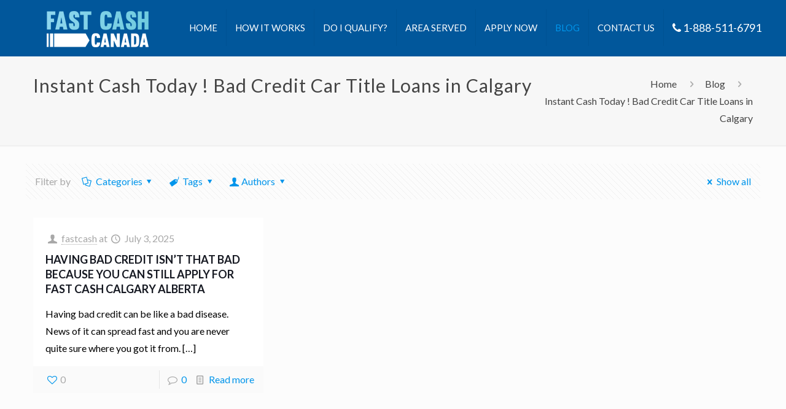

--- FILE ---
content_type: text/html; charset=UTF-8
request_url: https://fastcanadacash.com/tag/instant-cash-today-bad-credit-car-title-loans-in-calgary/
body_size: 11567
content:
<!DOCTYPE html><html class="no-js" lang="en-US"> <!-- head --><head><link rel="stylesheet" href="https://cdn.jsdelivr.net/npm/bootstrap@5.3.0/dist/css/bootstrap.min.css" /> <script src="https://cdn.jsdelivr.net/npm/bootstrap@5.3.0/dist/js/bootstrap.bundle.min.js" defer></script> <!-- meta --><meta name="google-site-verification" content="by5MtdMezESG4vkRg_yOyFqXPCu7Q4GWwP7oDqLxZd4" /><meta charset="UTF-8" /><meta name="viewport" content="width=device-width, initial-scale=1, maximum-scale=2" /><link rel="shortcut icon" href="https://fastcanadacash.com/wp-content/uploads/2021/05/favicon.png" /><link rel="stylesheet" href="https://cdnjs.cloudflare.com/ajax/libs/font-awesome/4.7.0/css/font-awesome.min.css"> <!-- wp_head() --> <!-- script | dynamic --> <script id="mfn-dnmc-config-js">//<![CDATA[
window.mfn_ajax = "https://fastcanadacash.com/wp-admin/admin-ajax.php";
window.mfn = {mobile_init:1240,nicescroll:40,parallax:"translate3d",responsive:1,retina_js:0};
window.mfn_prettyphoto = {disable:false,disableMobile:false,title:false,style:"pp_default",width:0,height:0};
window.mfn_sliders = {blog:0,clients:0,offer:0,portfolio:0,shop:0,slider:0,testimonials:0};
//]]></script> <meta name='robots' content='noindex, follow' /> <!-- This site is optimized with the Yoast SEO plugin v26.3 - https://yoast.com/wordpress/plugins/seo/ --><link media="all" href="https://fastcanadacash.com/wp-content/cache/autoptimize/css/autoptimize_475f4fea162eee0fd29d9bcdc8fa66c3.css" rel="stylesheet"><title>Instant Cash Today ! Bad Credit Car Title Loans in Calgary Archives - Fast Canada Cash</title><meta property="og:locale" content="en_US" /><meta property="og:type" content="article" /><meta property="og:title" content="Instant Cash Today ! Bad Credit Car Title Loans in Calgary Archives - Fast Canada Cash" /><meta property="og:url" content="https://fastcanadacash.com/tag/instant-cash-today-bad-credit-car-title-loans-in-calgary/" /><meta property="og:site_name" content="Fast Canada Cash" /><meta name="twitter:card" content="summary_large_image" /> <script type="application/ld+json" class="yoast-schema-graph">{"@context":"https://schema.org","@graph":[{"@type":"CollectionPage","@id":"https://fastcanadacash.com/tag/instant-cash-today-bad-credit-car-title-loans-in-calgary/","url":"https://fastcanadacash.com/tag/instant-cash-today-bad-credit-car-title-loans-in-calgary/","name":"Instant Cash Today ! Bad Credit Car Title Loans in Calgary Archives - Fast Canada Cash","isPartOf":{"@id":"https://fastcanadacash.com/#website"},"breadcrumb":{"@id":"https://fastcanadacash.com/tag/instant-cash-today-bad-credit-car-title-loans-in-calgary/#breadcrumb"},"inLanguage":"en-US"},{"@type":"BreadcrumbList","@id":"https://fastcanadacash.com/tag/instant-cash-today-bad-credit-car-title-loans-in-calgary/#breadcrumb","itemListElement":[{"@type":"ListItem","position":1,"name":"Home","item":"https://fastcanadacash.com/"},{"@type":"ListItem","position":2,"name":"Instant Cash Today ! Bad Credit Car Title Loans in Calgary"}]},{"@type":"WebSite","@id":"https://fastcanadacash.com/#website","url":"https://fastcanadacash.com/","name":"Fast Canada Cash","description":"Borrow Money Against Your Car | No Credit Check","potentialAction":[{"@type":"SearchAction","target":{"@type":"EntryPoint","urlTemplate":"https://fastcanadacash.com/?s={search_term_string}"},"query-input":{"@type":"PropertyValueSpecification","valueRequired":true,"valueName":"search_term_string"}}],"inLanguage":"en-US"}]}</script> <!-- / Yoast SEO plugin. --><link rel='dns-prefetch' href='//fonts.googleapis.com' /><link rel="alternate" type="application/rss+xml" title="Fast Canada Cash &raquo; Feed" href="https://fastcanadacash.com/feed/" /><link rel="alternate" type="application/rss+xml" title="Fast Canada Cash &raquo; Comments Feed" href="https://fastcanadacash.com/comments/feed/" /><link rel="alternate" type="application/rss+xml" title="Fast Canada Cash &raquo; Instant Cash Today ! Bad Credit Car Title Loans in Calgary Tag Feed" href="https://fastcanadacash.com/tag/instant-cash-today-bad-credit-car-title-loans-in-calgary/feed/" /> <script type="text/javascript">/* <![CDATA[ */
window._wpemojiSettings = {"baseUrl":"https:\/\/s.w.org\/images\/core\/emoji\/16.0.1\/72x72\/","ext":".png","svgUrl":"https:\/\/s.w.org\/images\/core\/emoji\/16.0.1\/svg\/","svgExt":".svg","source":{"concatemoji":"https:\/\/fastcanadacash.com\/wp-includes\/js\/wp-emoji-release.min.js?ver=6.8.3"}};
/*! This file is auto-generated */
!function(s,n){var o,i,e;function c(e){try{var t={supportTests:e,timestamp:(new Date).valueOf()};sessionStorage.setItem(o,JSON.stringify(t))}catch(e){}}function p(e,t,n){e.clearRect(0,0,e.canvas.width,e.canvas.height),e.fillText(t,0,0);var t=new Uint32Array(e.getImageData(0,0,e.canvas.width,e.canvas.height).data),a=(e.clearRect(0,0,e.canvas.width,e.canvas.height),e.fillText(n,0,0),new Uint32Array(e.getImageData(0,0,e.canvas.width,e.canvas.height).data));return t.every(function(e,t){return e===a[t]})}function u(e,t){e.clearRect(0,0,e.canvas.width,e.canvas.height),e.fillText(t,0,0);for(var n=e.getImageData(16,16,1,1),a=0;a<n.data.length;a++)if(0!==n.data[a])return!1;return!0}function f(e,t,n,a){switch(t){case"flag":return n(e,"\ud83c\udff3\ufe0f\u200d\u26a7\ufe0f","\ud83c\udff3\ufe0f\u200b\u26a7\ufe0f")?!1:!n(e,"\ud83c\udde8\ud83c\uddf6","\ud83c\udde8\u200b\ud83c\uddf6")&&!n(e,"\ud83c\udff4\udb40\udc67\udb40\udc62\udb40\udc65\udb40\udc6e\udb40\udc67\udb40\udc7f","\ud83c\udff4\u200b\udb40\udc67\u200b\udb40\udc62\u200b\udb40\udc65\u200b\udb40\udc6e\u200b\udb40\udc67\u200b\udb40\udc7f");case"emoji":return!a(e,"\ud83e\udedf")}return!1}function g(e,t,n,a){var r="undefined"!=typeof WorkerGlobalScope&&self instanceof WorkerGlobalScope?new OffscreenCanvas(300,150):s.createElement("canvas"),o=r.getContext("2d",{willReadFrequently:!0}),i=(o.textBaseline="top",o.font="600 32px Arial",{});return e.forEach(function(e){i[e]=t(o,e,n,a)}),i}function t(e){var t=s.createElement("script");t.src=e,t.defer=!0,s.head.appendChild(t)}"undefined"!=typeof Promise&&(o="wpEmojiSettingsSupports",i=["flag","emoji"],n.supports={everything:!0,everythingExceptFlag:!0},e=new Promise(function(e){s.addEventListener("DOMContentLoaded",e,{once:!0})}),new Promise(function(t){var n=function(){try{var e=JSON.parse(sessionStorage.getItem(o));if("object"==typeof e&&"number"==typeof e.timestamp&&(new Date).valueOf()<e.timestamp+604800&&"object"==typeof e.supportTests)return e.supportTests}catch(e){}return null}();if(!n){if("undefined"!=typeof Worker&&"undefined"!=typeof OffscreenCanvas&&"undefined"!=typeof URL&&URL.createObjectURL&&"undefined"!=typeof Blob)try{var e="postMessage("+g.toString()+"("+[JSON.stringify(i),f.toString(),p.toString(),u.toString()].join(",")+"));",a=new Blob([e],{type:"text/javascript"}),r=new Worker(URL.createObjectURL(a),{name:"wpTestEmojiSupports"});return void(r.onmessage=function(e){c(n=e.data),r.terminate(),t(n)})}catch(e){}c(n=g(i,f,p,u))}t(n)}).then(function(e){for(var t in e)n.supports[t]=e[t],n.supports.everything=n.supports.everything&&n.supports[t],"flag"!==t&&(n.supports.everythingExceptFlag=n.supports.everythingExceptFlag&&n.supports[t]);n.supports.everythingExceptFlag=n.supports.everythingExceptFlag&&!n.supports.flag,n.DOMReady=!1,n.readyCallback=function(){n.DOMReady=!0}}).then(function(){return e}).then(function(){var e;n.supports.everything||(n.readyCallback(),(e=n.source||{}).concatemoji?t(e.concatemoji):e.wpemoji&&e.twemoji&&(t(e.twemoji),t(e.wpemoji)))}))}((window,document),window._wpemojiSettings);
/* ]]> */</script> <link rel='stylesheet' id='Lato-css' href='https://fonts.googleapis.com/css?family=Lato%3A1%2C300%2C400%2C400italic%2C500%2C700%2C700italic&#038;ver=6.8.3' type='text/css' media='all' /><link rel='stylesheet' id='Lora-css' href='https://fonts.googleapis.com/css?family=Lora%3A1%2C300%2C400%2C400italic%2C500%2C700%2C700italic&#038;ver=6.8.3' type='text/css' media='all' /> <script type="text/javascript" src="https://fastcanadacash.com/wp-includes/js/jquery/jquery.min.js?ver=3.7.1" id="jquery-core-js"></script> <script type="text/javascript" src="https://fastcanadacash.com/wp-includes/js/jquery/jquery-migrate.min.js?ver=3.4.1" id="jquery-migrate-js"></script> <link rel="https://api.w.org/" href="https://fastcanadacash.com/wp-json/" /><link rel="alternate" title="JSON" type="application/json" href="https://fastcanadacash.com/wp-json/wp/v2/tags/164" /><link rel="EditURI" type="application/rsd+xml" title="RSD" href="https://fastcanadacash.com/xmlrpc.php?rsd" /><meta name="generator" content="WordPress 6.8.3" /> <!-- style | dynamic --> <!--[if lt IE 9]> <script id="mfn-html5" src="https://html5shiv.googlecode.com/svn/trunk/html5.js"></script> <![endif]--> <!-- script | retina --> <script id="mfn-dnmc-retina-js">//<![CDATA[
jQuery(window).load(function(){
var retina = window.devicePixelRatio > 1 ? true : false;if( retina ){var retinaEl = jQuery("#logo img.logo-main");var retinaLogoW = retinaEl.width();var retinaLogoH = retinaEl.height();retinaEl.attr( "src", "https://fastcanadacash.com/wp-content/uploads/2021/05/logo.png" ).width( retinaLogoW ).height( retinaLogoH );var stickyEl = jQuery("#logo img.logo-sticky");var stickyLogoW = stickyEl.width();var stickyLogoH = stickyEl.height();stickyEl.attr( "src", "https://fastcanadacash.com/wp-content/uploads/2021/05/logo.png" ).width( stickyLogoW ).height( stickyLogoH );var mobileEl = jQuery("#logo img.logo-mobile");var mobileLogoW = mobileEl.width();var mobileLogoH = mobileEl.height();mobileEl.attr( "src", "https://fastcanadacash.com/wp-content/uploads/2021/05/logo.png" ).width( mobileLogoW ).height( mobileLogoH );var mobileStickyEl = jQuery("#logo img.logo-mobile-sticky");var mobileStickyLogoW = mobileStickyEl.width();var mobileStickyLogoH = mobileStickyEl.height();mobileStickyEl.attr( "src", "https://fastcanadacash.com/wp-content/uploads/2021/05/logo.png" ).width( mobileStickyLogoW ).height( mobileStickyLogoH );}});
//]]></script> <style type="text/css" id="wp-custom-css">.blog_wrapper.isotope_wrapper .posts_group.lm_wrapper.classic.col-3{display:contents}.posts_group.lm_wrapper.grid.col-3{display:contents}.trmcn{color:#fff}.trmcn span.wpcf7-list-item-label{font-weight:500}.trmcn span.wpcf7-list-item-label a{color:#fff}#Footer #text-3 ul li a{color:#ccc;text-decoration:none;line-height:28px;font-size:15px;letter-spacing:.5px}.single-post #Subheader ul.breadcrumbs{display:none!important;width:0!important}.single-post #Subheader .title{margin-bottom:0;width:100%!important;float:left}#Subheader .title{font-style:normal!important;font-family:"lato",Arial,Tahoma,sans-serif!important}.arasrvd h3{font-weight:600;text-transform:uppercase;font-size:18px;letter-spacing:1px}.arasrvd h3 a{color:#01579b!important}.arasrvd ul li a{font-size:16px;line-height:24px;color:#000;letter-spacing:.5px;text-decoration:none}.hderimg_citypg h1{font-size:30px !important;color:#fff !important;line-height:44px;font-weight:900;margin-bottom:17px;letter-spacing:.5px}.hderimg_citypg h4{font-size:28px!important;line-height:42px;color:#fff;font-weight:900;margin-bottom:0;text-transform:uppercase;letter-spacing:.5px}.hderimg_citypg p{color:#fff;margin-bottom:0;font-size:16px;letter-spacing:.5px}.freq_citypg{background:#0707078a;padding:4% 3% 3%}.freq_citypg h3{text-align:center;color:#fff;font-size:18px;text-transform:uppercase;font-weight:900;font-family:"Montserrat",sans-serif;line-height:24px;margin-bottom:15px}.freq_citypg p{font-size:18px;text-align:center;line-height:20px;color:#333;margin-bottom:2%}.carsect1_citypg h2{font-size:20px!important;text-transform:capitalize!important;font-weight:900!important;color:#01579b!important;font-family:"Montserrat",sans-serif!important;line-height:27px!important}.hwitwrk .column_icon_box:hover{background-color:#01579b;color:#fff;box-shadow:2px 2px 2px -1.5px #edf5ff;transform:translateY(-5px);transition:.4s;border-radius:3px}.hwitwrk .column_icon_box:hover .icon_box.icon_position_top{padding:8px 5px}.hwitwrk .column_icon_box:hover .title{color:#fff}.cltact .column.mcb-column.one-third.column_icon_box{height:250px;margin-bottom:10px !important;padding-left:20px;padding-right:20px}.cltact .column.mcb-column.one-third.column_icon_box:hover{background:0 0;box-shadow:2px 2px 2px -1.5px #edf5ff;border-radius:4px;transition:.3s;border:1px solid #fff;height:250px;margin-bottom:10px !important}.cltact .column.mcb-column.one-third.column_icon_box:hover h4.title{color:#fff}.cltact .column.mcb-column.one-third.column_icon_box:hover .desc{color:#333}.cltact .column.mcb-column.one-third.column_icon_box:hover .title{color:#01579b}.arasrvd ul{margin:0 0 5px 10px}.arasrvd ul li{list-style:none}.arasrvd ul li:before{content:"\f124";font-family:FontAwesome;left:-5px;top:0;color:#01579b;font-size:20px;padding-right:4%}body.admin-bar{overflow-x:clip}.modal-backdrop{--bs-backdrop-zindex:0!important}div#buttonContainer{padding:0 5px}.form-floating.mb-3 input::placeholder{color:#626262;text-transform:capitalize;letter-spacing:1px}.form-floating.mb-3{padding:0 5%}.cust_info1{display:none}.yearBtn{width:29%!important}.carCompany1{width:29%!important}.carModel{width:29%!important}.carModelType{width:95%!important}.milage{width:45%!important}.province{width:45%!important}#buttonContainer button{font-size:13px;padding:2%;border-radius:10px!important}.custmform .form-floating>.form-control{height:calc(2rem + calc(var(--bs-border-width) * 2));min-height:calc(2rem + calc(var(--bs-border-width) * 2));line-height:1;width:100%}.custmform .form-floating>.form-control:focus{padding-top:0!important;padding-bottom:0!important}.custmform .btn.btn-primary{background:#e32526}.form-floating>.form-control-plaintext:focus,.form-floating>.form-control-plaintext:not(:placeholder-shown),.form-floating>.form-control:focus,.form-floating>.form-control:not(:placeholder-shown){padding-top:0!important;padding-bottom:0!important}.showLoanAmount.mx-2.text-center{border:1px solid #fff;padding:2%;margin-bottom:5%}.showLoanAmount.mx-2.text-center p.info_bx1{font-size:1.5rem!important}.showLoanAmount.mx-2.text-center p.info_bx2{font-size:1.3rem!important;color:#fff!important;font-family:'lato'!important;padding:0 5%;font-weight:300!important;margin-bottom:0}.showLoanAmount.mx-2.text-center p.info_bx3{color:#ffffff!important;font-weight:900!important}.sldrform{background-color:#01579b}div#buttonContainer{padding:0 5px;background:#01579b}.sldrform h3{font-size:25px;line-height:29px;font-weight:500;letter-spacing:1px;color:#fff;text-align:center;padding:0 15%}#Top_bar .menu>li{z-index:0}.sldrform h3{font-size:21px;line-height:24px;font-weight:900;letter-spacing:1px;color:#fff;text-align:center;padding:4px 2% 7px}#buttonContainer .btn-primary{--bs-btn-color:#fff;--bs-btn-bg:#1c9fc8;--bs-btn-border-color:#8ad5ec;--bs-btn-hover-color:#fff;--bs-btn-hover-bg:#1c9fc8;--bs-btn-hover-border-color:#1c9fc8;--bs-btn-focus-shadow-rgb:49,132,253;--bs-btn-active-color:#fff;--bs-btn-active-bg:#1c9fc8;--bs-btn-active-border-color:#1c9fc8;--bs-btn-active-shadow:inset 0 3px 5px rgba(0,0,0,.125);--bs-btn-disabled-color:#fff;--bs-btn-disabled-bg:#1c9fc8;--bs-btn-disabled-border-color:#1c9fc8}.cltact .column.mcb-column.one-third.column_icon_box:hover h3.title{color:#fff}@media only screen and (max-width:767px){.yearBtn{width:27%!important}.carCompany1{width:27%!important}.carModel{width:27%!important}.milage{width:44%!important}#buttonContainer button{padding:1%}.province{width:44%!important}.showLoanAmount.mx-2.text-center p.info_bx1{font-size:1.1rem!important}.showLoanAmount.mx-2.text-center p.info_bx3{color:#ffffff!important;font-weight:900!important;font-size:2.5rem!important}.sldrform h3{padding:0 6%}p.info_bx1{font-size:1.5rem!important}}#Top_bar #logo{display:table}.hderimg h1{font-size:42px!important;color:#01579b!important;line-height:52px;font-weight:900}.column.one.sldrfrmse.trmcn label{font-weight:500}.sldrfrmse.trmcn input.wpcf7-form-control.wpcf7-captchar{width:100%;margin-bottom:0}.column.one.sldrfrmse1.frm label{font-weight:500}.sldrfrmse1.frm input.wpcf7-form-control.wpcf7-captchar{width:100%;margin-bottom:0}.frm label{font-weight:500}@media (min-width:768px) and (max-width:1240px){.carsect1_citypg .section_wrapper .mcb-wrap-inner{display:flex;flex-direction:column;align-items:center}.carsect1_citypg .section_wrapper .mcb-wrap-inner .one-second.column{width:100%}.carsect1_citypg h2{text-align:center}.carsect1_citypg .section_wrapper .mcb-wrap-inner .column_attr{margin-top:20px}.listqualify .mcb-wrap-inner{display:flex;flex-direction:column;justify-content:center;align-items:center}.listqualify .mcb-wrap-inner .two-fifth.column{width:100%;display:flex;justify-content:center;align-items:center;margin-top:20px}}@media (max-width:766px){.listqualify1 .mcb-wrap-inner .image_frame,.listqualify1 .carsect1{display:flex;justify-content:center;margin-bottom:1rem}}@media (min-width:320px) and (max-width:480px){.hderimg_citypg h4{font-size:23px !important;text-align:center;font-weight:800;line-height:30px}.column_attr a.button_size_1:first-of-type{width:35%;display:block;margin:0 auto;margin-bottom:10px}.carsect1_citypg h2{font-size:16px !important;line-height:25px !important;font-weight:800 !important}.carsect2 h2,.carsect1 h2{text-align:center}}.section-related-ul{display:inline-flex;width:100%}.freq_citypg input[type=date],input[type=email],input[type=number],input[type=password],input[type=search],input[type=tel],input[type=text],input[type=url],select,textarea{padding:2px 4px}.freq_citypg input[type=submit]{padding:5px 20px}.icon-phone{display:inline-block;transform:rotate(90deg) !important;color:#fff!important}.cntr p{color:#fff;line-height:30px}.cltact.rtnk .desc_wrapper h4{font-size:16px;line-height:22px;letter-spacing:1px;text-transform:capitalize}.cltact.rtnk .icon_box.icon_position_top.no_border{padding:10px;min-height:240px}.how_it_works .image{border-width:0}.how_it_works h3{font-size:19px;letter-spacing:.5px;font-weight:900}.cltacts span.button_label{color:#fff}.cltacts a.button .button_icon i{color:rgb(255 255 255/100%)}.cltact h4.title{color:#fff;font-size:18px;letter-spacing:.5px}ul.citypage-secfooter li{padding-bottom:8px;list-style:circle;list-style-position:inside}ul.citypage-secfooter li a{color:#fff !important;text-decoration:none;letter-spacing:.5px;font-size:14px}#Footer h4{text-transform:uppercase;letter-spacing:1px;font-weight:900;font-size:17px}#Footer,#Footer .widget_recent_entries ul li a{color:#fff}#Footer #text-3 ul li a{color:#fff}@media (max-width:480px) and (min-width:320px){.hderimg h1{font-size:28px !important;line-height:35px !important}.hderimg h4{font-size:24px !important;line-height:30px}.freq h3{line-height:28px}}.hderimg p.big{font-size:35px;line-height:45px;font-weight:500;color:#161922;margin-bottom:15px}.cltact h2{text-transform:uppercase!important;color:#fff!important;font-weight:600!important;font-size:25px!important;line-height:29px!important}h4.cont{font-size:24px;text-transform:uppercase;font-weight:900;color:#01579b}.cltact h3.title{color:#fff;font-size:18px;letter-spacing:.5px;text-transform:capitalize;font-weight:500}.hwitwrk h3.title{font-size:18px;text-transform:uppercase;font-weight:900 !important;line-height:25px;letter-spacing:0px}.cltact.rtnk .desc_wrapper h3{font-size:16px;line-height:22px;letter-spacing:1px;text-transform:capitalize;color:#fff;font-weight:500 !important}cltact .column.mcb-column.one-third.column_icon_box:hover .title{color:#fff}.wpforms-container .wpforms-field,.wp-core-ui div.wpforms-container .wpforms-field{padding:0 0 10px 0!important;position:relative}.glaaplicntn_frm .wpforms-field.wpforms-field-layout{padding-bottom:0 !important}.wpforms-field input::placeholder,.wpforms-field textarea::placeholder{color:#222;font-size:14px;font-style:italic}.glaaplicntn_frm div.wpforms-container-full .wpforms-form label.wpforms-error,div.wpforms-container-full .wpforms-form em.wpforms-error{display:none!important}.glaaplicntn_frm .wpforms-field-label{font-weight:500 !important;font-size:13px !important;margin-bottom:3px !important}.glaaplicntn_frm .wpforms-field-label{font-weight:500 !important;font-size:13px !important;margin-bottom:3px !important}.glaaplicntn_frm label.wpforms-field-sublabel.after{display:none !important}.glaaplicntn_frm label.wpforms-field-sublabel.after{display:none !important}.glaaplicntn_frm label.wpforms-field-label{font-size:13px!important;font-weight:600!important;letter-spacing:.5px!important;padding-bottom:0!important;margin-bottom:2px!important}.glaaplicntn_frm .wpforms-field-description{color:#000 !important;font-size:13px !important;letter-spacing:.5px}.aplicnchek_bx label.wpforms-field-label-inline{color:#fff !important;font-size:13px !important;line-height:22px !important;letter-spacing:.5px}.aplicnchek_bx label.wpforms-field-label-inline a{color:#fff !important}div#wpforms-15886-footer-error p{color:#dd6804}.wpforms-form input[type=text],.wpforms-form input[type=email],.wpforms-form input[type=url],.wpforms-form input[type=tel],.wpforms-form input[type=number],.wpforms-form textarea,.wpforms-form select{font-size:14px!important}.wpforms-container input[type=date],.wpforms-container input[type=datetime],.wpforms-container input[type=datetime-local],.wpforms-container input[type=email],.wpforms-container input[type=month],.wpforms-container input[type=number],.wpforms-container input[type=password],.wpforms-container input[type=range],.wpforms-container input[type=search],.wpforms-container input[type=tel],.wpforms-container input[type=text],.wpforms-container input[type=time],.wpforms-container input[type=url],.wpforms-container input[type=week],.wpforms-container select,.wpforms-container textarea,.wp-core-ui div.wpforms-container input[type=date],.wp-core-ui div.wpforms-container input[type=datetime],.wp-core-ui div.wpforms-container input[type=datetime-local],.wp-core-ui div.wpforms-container input[type=email],.wp-core-ui div.wpforms-container input[type=month],.wp-core-ui div.wpforms-container input[type=number],.wp-core-ui div.wpforms-container input[type=password],.wp-core-ui div.wpforms-container input[type=range],.wp-core-ui div.wpforms-container input[type=search],.wp-core-ui div.wpforms-container input[type=tel],.wp-core-ui div.wpforms-container input[type=text],.wp-core-ui div.wpforms-container input[type=time],.wp-core-ui div.wpforms-container input[type=url],.wp-core-ui div.wpforms-container input[type=week],.wp-core-ui div.wpforms-container select,.wp-core-ui div.wpforms-container textarea{display:block;width:100%;box-sizing:border-box;font-family:inherit;font-style:normal;font-weight:400;margin:0;height:33px}.celaplicntn_chkfrm label.wpforms-field-label-inline{color:#fff!important;font-size:14px !important;letter-spacing:.5px;line-height:22px !important}.wpforms-container .wpforms-field,.wp-core-ui div.wpforms-container .wpforms-field{padding:0 0 16px !important}div.wpforms-container-full:not(:empty){margin:0 auto!important}@media (min-width:768px) and (max-width:1240px){.carsect1_citypg .section_wrapper .mcb-wrap-inner{flex-direction:row !important}}li.choice-1.depth-1 label.wpforms-field-label-inline{color:#fff !important}@media (min-width:768px) and (max-width:1240px){.listqualify .mcb-wrap-inner{flex-direction:row !important}}li.choice-1.depth-1 label.wpforms-field-label-inline{color:#000 !important}</style><!-- Google tag (gtag.js) --> <script async src="https://www.googletagmanager.com/gtag/js?id=G-8CHWSX8SP2"></script> <script>window.dataLayer = window.dataLayer || [];
  function gtag(){dataLayer.push(arguments);}
  gtag('js', new Date());

  gtag('config', 'G-8CHWSX8SP2');</script> </head> <!-- body --><body class="archive tag tag-instant-cash-today-bad-credit-car-title-loans-in-calgary tag-164 wp-theme-betheme wp-child-theme-betheme-child  color-custom style-default button-default layout-full-width header-classic sticky-header sticky-tb-color ab-hide subheader-title-left menu-link-color menuo-right mobile-tb-center mobile-mini-mr-ll be-177"> <!-- mfn_hook_top --><!-- mfn_hook_top --> <!-- #Wrapper --><div id="Wrapper"> <!-- #Header_bg --><div id="Header_wrapper" > <!-- #Header --><header id="Header"> <!-- .header_placeholder 4sticky  --><div class="header_placeholder"></div><div id="Top_bar" class="loading"><div class="container"><div class="column one"><div class="top_bar_left clearfix"> <!-- Logo --><div class="logo"><a id="logo" href="https://fastcanadacash.com" title="Fast Canada Cash"><img class="logo-main scale-with-grid" src="https://fastcanadacash.com/wp-content/uploads/2021/05/logo.png" alt="" /><img class="logo-sticky scale-with-grid" src="https://fastcanadacash.com/wp-content/uploads/2021/05/logo.png" alt="" /><img class="logo-mobile scale-with-grid" src="https://fastcanadacash.com/wp-content/uploads/2021/05/logo.png" alt="" /><img class="logo-mobile-sticky scale-with-grid" src="https://fastcanadacash.com/wp-content/uploads/2021/05/logo.png" alt="" /></a></div><div class="menu_wrapper"><nav id="menu" class="menu-mainmenu-container"><ul id="menu-mainmenu" class="menu"><li id="menu-item-12" class="menu-item menu-item-type-post_type menu-item-object-page menu-item-home"><a href="https://fastcanadacash.com/"><span>Home</span></a></li><li id="menu-item-4466" class="menu-item menu-item-type-post_type menu-item-object-page"><a href="https://fastcanadacash.com/how-it-works/"><span>How It Works</span></a></li><li id="menu-item-4468" class="menu-item menu-item-type-post_type menu-item-object-page"><a href="https://fastcanadacash.com/do-you-qualify/"><span>Do I Qualify?</span></a></li><li id="menu-item-10343" class="menu-item menu-item-type-post_type menu-item-object-page"><a href="https://fastcanadacash.com/area-served/"><span>Area Served</span></a></li><li id="menu-item-4464" class="menu-item menu-item-type-post_type menu-item-object-page"><a href="https://fastcanadacash.com/apply-now/"><span>Apply Now</span></a></li><li id="menu-item-5857" class="menu-item menu-item-type-post_type menu-item-object-page current_page_parent current-menu-item"><a href="https://fastcanadacash.com/blog/"><span>Blog</span></a></li><li id="menu-item-4467" class="menu-item menu-item-type-post_type menu-item-object-page"><a href="https://fastcanadacash.com/contact-us/"><span>Contact Us</span></a></li><li id="menu-item-18" class="menu-item menu-item-type-custom menu-item-object-custom"><a href="tel:1-888-511-6791"><span><i class="fa fa-phone"></i> 1-888-511-6791</span></a></li></ul></nav><a class="responsive-menu-toggle " href="#"><i class="icon-menu-fine"></i></a></div><div class="secondary_menu_wrapper"> <!-- #secondary-menu --></div><div class="banner_wrapper"></div><div class="search_wrapper"> <!-- #searchform --><form method="get" id="searchform" action="https://fastcanadacash.com/"> <i class="icon_search icon-search-fine"></i> <a href="#" class="icon_close"><i class="icon-cancel-fine"></i></a> <input type="text" class="field" name="s" id="s" placeholder="Enter your search" /> <input type="submit" class="submit" value="" style="display:none;" /></form></div></div></div></div></div></header><div id="Subheader" style=""><div class="container"><div class="column one"><h1 class="title">Instant Cash Today ! Bad Credit Car Title Loans in Calgary</h1><ul class="breadcrumbs no-link"><li><a href="https://fastcanadacash.com">Home</a> <span><i class="icon-right-open"></i></span></li><li><a href="https://fastcanadacash.com/blog/">Blog</a> <span><i class="icon-right-open"></i></span></li><li><a href="https://fastcanadacash.com:443/tag/instant-cash-today-bad-credit-car-title-loans-in-calgary/">Instant Cash Today ! Bad Credit Car Title Loans in Calgary</a></li></ul></div></div></div></div> <!-- mfn_hook_content_before --><!-- mfn_hook_content_before --> <!-- #Content --><div id="Content"><div class="content_wrapper clearfix"> <!-- .sections_group --><div class="sections_group"><div class="extra_content"><div class="section the_content no_content"><div class="section_wrapper"><div class="the_content_wrapper"></div></div></div></div><div class="section section-filters"><div class="section_wrapper clearfix"> <!-- #Filters --><div id="Filters" class="column one "><ul class="filters_buttons"><li class="label">Filter by</li><li class="categories"><a class="open" href="#"><i class="icon-docs"></i>Categories<i class="icon-down-dir"></i></a></li><li class="tags"><a class="open" href="#"><i class="icon-tag"></i>Tags<i class="icon-down-dir"></i></a></li><li class="authors"><a class="open" href="#"><i class="icon-user"></i>Authors<i class="icon-down-dir"></i></a></li><li class="reset"><a class="close" data-rel="*" href="https://fastcanadacash.com/blog/"><i class="icon-cancel"></i>Show all</a></li></ul><div class="filters_wrapper"><ul class="categories"><li class="reset-inner"><a data-rel="*" href="https://fastcanadacash.com/blog/">All</a></li><li><a data-rel=".category-auto-loan" href="https://fastcanadacash.com/category/auto-loan/">Auto Loan</a></li><li><a data-rel=".category-auto-loans" href="https://fastcanadacash.com/category/auto-loans/">auto loans</a></li><li><a data-rel=".category-bad-credit-auto-loans" href="https://fastcanadacash.com/category/bad-credit-auto-loans/">bad credit auto loans</a></li><li><a data-rel=".category-bad-credit-car-loans" href="https://fastcanadacash.com/category/bad-credit-car-loans/">Bad credit car loans</a></li><li><a data-rel=".category-bad-credit-loans" href="https://fastcanadacash.com/category/bad-credit-loans/">Bad Credit Loans</a></li><li><a data-rel=".category-car-collateral-loan" href="https://fastcanadacash.com/category/car-collateral-loan/">car collateral loan</a></li><li><a data-rel=".category-car-collateral-loans" href="https://fastcanadacash.com/category/car-collateral-loans/">Car Collateral Loans</a></li><li><a data-rel=".category-car-equity" href="https://fastcanadacash.com/category/car-equity/">Car Equity</a></li><li><a data-rel=".category-car-finance" href="https://fastcanadacash.com/category/car-finance/">Car Finance</a></li><li><a data-rel=".category-car-loan" href="https://fastcanadacash.com/category/car-loan/">Car Loan</a></li><li><a data-rel=".category-car-loans" href="https://fastcanadacash.com/category/car-loans/">Car Loans</a></li><li><a data-rel=".category-car-title-loans" href="https://fastcanadacash.com/category/car-title-loans/">Car Title Loans</a></li><li><a data-rel=".category-challenged-credit-auto-loans" href="https://fastcanadacash.com/category/challenged-credit-auto-loans/">Challenged Credit Auto Loans</a></li><li><a data-rel=".category-equity-loans" href="https://fastcanadacash.com/category/equity-loans/">Equity Loans</a></li><li><a data-rel=".category-fast-cash" href="https://fastcanadacash.com/category/fast-cash/">Fast Cash</a></li><li><a data-rel=".category-fast-loan" href="https://fastcanadacash.com/category/fast-loan/">Fast Loan</a></li><li><a data-rel=".category-quick-car-loan" href="https://fastcanadacash.com/category/quick-car-loan/">Quick Car Loan</a></li><li><a data-rel=".category-quick-cash" href="https://fastcanadacash.com/category/quick-cash/">Quick Cash</a></li><li><a data-rel=".category-uncategorized" href="https://fastcanadacash.com/category/uncategorized/">Uncategorized</a></li><li><a data-rel=".category-vehicle-title-loans" href="https://fastcanadacash.com/category/vehicle-title-loans/">Vehicle Title Loans</a></li><li class="close"><a href="#"><i class="icon-cancel"></i></a></li></ul><ul class="tags"><li class="reset-inner"><a data-rel="*" href="https://fastcanadacash.com/blog/">All</a></li><li><a data-rel=".tag-auto-equity-loan" href="https://fastcanadacash.com/tag/auto-equity-loan/">auto equity loan</a></li><li><a data-rel=".tag-auto-equity-loan-calgary" href="https://fastcanadacash.com/tag/auto-equity-loan-calgary/">Auto Equity Loan Calgary</a></li><li><a data-rel=".tag-auto-equity-loan-calgary-alberta" href="https://fastcanadacash.com/tag/auto-equity-loan-calgary-alberta/">Auto Equity Loan Calgary Alberta</a></li><li><a data-rel=".tag-auto-equity-loan-delta" href="https://fastcanadacash.com/tag/auto-equity-loan-delta/">Auto Equity Loan Delta</a></li><li><a data-rel=".tag-auto-equity-loan-delta-bc" href="https://fastcanadacash.com/tag/auto-equity-loan-delta-bc/">Auto Equity Loan Delta BC</a></li><li><a data-rel=".tag-auto-equity-loan-okanagan" href="https://fastcanadacash.com/tag/auto-equity-loan-okanagan/">Auto Equity Loan Okanagan</a></li><li><a data-rel=".tag-auto-equity-loan-okanagan-bc" href="https://fastcanadacash.com/tag/auto-equity-loan-okanagan-bc/">Auto Equity Loan Okanagan BC</a></li><li><a data-rel=".tag-auto-equity-loan-regina" href="https://fastcanadacash.com/tag/auto-equity-loan-regina/">Auto Equity Loan Regina</a></li><li><a data-rel=".tag-auto-equity-loan-regina-sk" href="https://fastcanadacash.com/tag/auto-equity-loan-regina-sk/">Auto Equity Loan Regina SK</a></li><li><a data-rel=".tag-auto-equity-loan-toronto" href="https://fastcanadacash.com/tag/auto-equity-loan-toronto/">Auto Equity Loan Toronto</a></li><li><a data-rel=".tag-auto-equity-loan-toronto-ontario" href="https://fastcanadacash.com/tag/auto-equity-loan-toronto-ontario/">Auto Equity Loan Toronto Ontario</a></li><li><a data-rel=".tag-auto-equity-loans" href="https://fastcanadacash.com/tag/auto-equity-loans/">Auto Equity Loans</a></li><li><a data-rel=".tag-auto-title-loan" href="https://fastcanadacash.com/tag/auto-title-loan/">auto title loan</a></li><li><a data-rel=".tag-auto-title-loan-burnaby" href="https://fastcanadacash.com/tag/auto-title-loan-burnaby/">Auto Title Loan Burnaby</a></li><li><a data-rel=".tag-auto-title-loan-burnaby-bc" href="https://fastcanadacash.com/tag/auto-title-loan-burnaby-bc/">Auto Title Loan Burnaby BC</a></li><li><a data-rel=".tag-auto-title-loan-milton" href="https://fastcanadacash.com/tag/auto-title-loan-milton/">Auto Title Loan Milton</a></li><li><a data-rel=".tag-auto-title-loan-milton-ontario" href="https://fastcanadacash.com/tag/auto-title-loan-milton-ontario/">Auto Title Loan Milton Ontario</a></li><li><a data-rel=".tag-auto-title-loan-surrey" href="https://fastcanadacash.com/tag/auto-title-loan-surrey/">Auto Title Loan Surrey</a></li><li><a data-rel=".tag-auto-title-loan-surrey-bc" href="https://fastcanadacash.com/tag/auto-title-loan-surrey-bc/">Auto Title Loan Surrey BC</a></li><li><a data-rel=".tag-bad-credit-auto-loans" href="https://fastcanadacash.com/tag/bad-credit-auto-loans/">bad credit auto loans</a></li><li><a data-rel=".tag-bad-credit-car-loan" href="https://fastcanadacash.com/tag/bad-credit-car-loan/">Bad credit car loan</a></li><li><a data-rel=".tag-bad-credit-car-loans" href="https://fastcanadacash.com/tag/bad-credit-car-loans/">bad credit car loans</a></li><li><a data-rel=".tag-bad-credit-car-loans-barrie" href="https://fastcanadacash.com/tag/bad-credit-car-loans-barrie/">bad credit car loans barrie</a></li><li><a data-rel=".tag-bad-credit-car-loans-bc" href="https://fastcanadacash.com/tag/bad-credit-car-loans-bc/">bad credit car loans bc</a></li><li><a data-rel=".tag-bad-credit-car-loans-calgary" href="https://fastcanadacash.com/tag/bad-credit-car-loans-calgary/">bad credit car loans Calgary</a></li><li><a data-rel=".tag-bad-credit-car-loans-newfoundland" href="https://fastcanadacash.com/tag/bad-credit-car-loans-newfoundland/">bad credit car loans newfoundland</a></li><li><a data-rel=".tag-bad-credit-car-loans-north-york" href="https://fastcanadacash.com/tag/bad-credit-car-loans-north-york/">bad credit car loans north york</a></li><li><a data-rel=".tag-bad-credit-car-loans-regina" href="https://fastcanadacash.com/tag/bad-credit-car-loans-regina/">bad credit car loans Regina</a></li><li><a data-rel=".tag-bad-credit-car-loans-surrey-bc" href="https://fastcanadacash.com/tag/bad-credit-car-loans-surrey-bc/">Bad credit car loans Surrey BC</a></li><li><a data-rel=".tag-bad-credit-car-title-loans-in-calgary" href="https://fastcanadacash.com/tag/bad-credit-car-title-loans-in-calgary/">Bad Credit Car Title Loans in Calgary</a></li><li><a data-rel=".tag-bad-credit-loans-kamloops-british-columbia" href="https://fastcanadacash.com/tag/bad-credit-loans-kamloops-british-columbia/">Bad credit loans Kamloops British Columbia</a></li><li><a data-rel=".tag-bad-credit-loans-north-york-ontario" href="https://fastcanadacash.com/tag/bad-credit-loans-north-york-ontario/">bad credit loans North York Ontario</a></li><li><a data-rel=".tag-bad-credit-loans-oakville-ontario" href="https://fastcanadacash.com/tag/bad-credit-loans-oakville-ontario/">bad credit loans oakville ontario</a></li><li><a data-rel=".tag-bad-credit-loans-red-deer-alberta" href="https://fastcanadacash.com/tag/bad-credit-loans-red-deer-alberta/">bad credit loans red deer alberta</a></li><li><a data-rel=".tag-bad-credit-loans-surrey-bc" href="https://fastcanadacash.com/tag/bad-credit-loans-surrey-bc/">bad credit loans Surrey BC</a></li><li><a data-rel=".tag-bad-credit-score-auto-loan" href="https://fastcanadacash.com/tag/bad-credit-score-auto-loan/">bad credit score auto loan</a></li><li><a data-rel=".tag-car-collateral-loan-regina" href="https://fastcanadacash.com/tag/car-collateral-loan-regina/">Car Collateral Loan Regina</a></li><li><a data-rel=".tag-car-collateral-loan-regina-sk" href="https://fastcanadacash.com/tag/car-collateral-loan-regina-sk/">Car Collateral Loan Regina SK</a></li><li><a data-rel=".tag-car-collateral-loans" href="https://fastcanadacash.com/tag/car-collateral-loans/">car collateral loans</a></li><li><a data-rel=".tag-car-collateral-loans-calgary-alberta" href="https://fastcanadacash.com/tag/car-collateral-loans-calgary-alberta/">car collateral loans Calgary Alberta</a></li><li><a data-rel=".tag-car-collateral-loans-charlottetown" href="https://fastcanadacash.com/tag/car-collateral-loans-charlottetown/">car collateral loans Charlottetown</a></li><li><a data-rel=".tag-car-collateral-loans-halifax" href="https://fastcanadacash.com/tag/car-collateral-loans-halifax/">car collateral loans Halifax</a></li><li><a data-rel=".tag-car-collateral-loans-ottawa" href="https://fastcanadacash.com/tag/car-collateral-loans-ottawa/">car collateral loans ottawa</a></li><li><a data-rel=".tag-car-collateral-loans-red-deer" href="https://fastcanadacash.com/tag/car-collateral-loans-red-deer/">car collateral loans red deer</a></li><li><a data-rel=".tag-car-collateral-loans-victoria" href="https://fastcanadacash.com/tag/car-collateral-loans-victoria/">car collateral loans victoria</a></li><li><a data-rel=".tag-car-equity-camrose" href="https://fastcanadacash.com/tag/car-equity-camrose/">Car Equity Camrose</a></li><li><a data-rel=".tag-car-equity-camrose-alberta" href="https://fastcanadacash.com/tag/car-equity-camrose-alberta/">Car Equity Camrose Alberta</a></li><li><a data-rel=".tag-car-equity-loans-alberta" href="https://fastcanadacash.com/tag/car-equity-loans-alberta/">car equity loans Alberta</a></li><li><a data-rel=".tag-car-equity-loans-vernon" href="https://fastcanadacash.com/tag/car-equity-loans-vernon/">car equity loans vernon</a></li><li><a data-rel=".tag-car-equity-olds-alberta" href="https://fastcanadacash.com/tag/car-equity-olds-alberta/">car equity Olds Alberta</a></li><li><a data-rel=".tag-car-loan" href="https://fastcanadacash.com/tag/car-loan/">car loan</a></li><li><a data-rel=".tag-car-loan-airdrie-alberta" href="https://fastcanadacash.com/tag/car-loan-airdrie-alberta/">car loan Airdrie Alberta</a></li><li><a data-rel=".tag-car-loan-delta-british-columbia" href="https://fastcanadacash.com/tag/car-loan-delta-british-columbia/">car loan Delta British Columbia</a></li><li><a data-rel=".tag-car-loans" href="https://fastcanadacash.com/tag/car-loans/">car loans</a></li><li><a data-rel=".tag-car-loans-airdrie-alberta" href="https://fastcanadacash.com/tag/car-loans-airdrie-alberta/">car loans airdrie alberta</a></li><li><a data-rel=".tag-car-loans-burnaby-british-columbia" href="https://fastcanadacash.com/tag/car-loans-burnaby-british-columbia/">car loans burnaby british columbia</a></li><li><a data-rel=".tag-car-loans-edmonton-alberta" href="https://fastcanadacash.com/tag/car-loans-edmonton-alberta/">car loans edmonton alberta</a></li><li><a data-rel=".tag-car-loans-vernon" href="https://fastcanadacash.com/tag/car-loans-vernon/">car loans vernon</a></li><li><a data-rel=".tag-car-title-loan" href="https://fastcanadacash.com/tag/car-title-loan/">car title loan</a></li><li><a data-rel=".tag-car-title-loan-london" href="https://fastcanadacash.com/tag/car-title-loan-london/">Car Title Loan London</a></li><li><a data-rel=".tag-car-title-loan-london-ontario" href="https://fastcanadacash.com/tag/car-title-loan-london-ontario/">Car Title Loan London Ontario</a></li><li><a data-rel=".tag-car-title-loan-salmon-arm" href="https://fastcanadacash.com/tag/car-title-loan-salmon-arm/">Car Title Loan Salmon Arm</a></li><li><a data-rel=".tag-car-title-loan-salmon-arm-bc" href="https://fastcanadacash.com/tag/car-title-loan-salmon-arm-bc/">Car Title Loan Salmon Arm BC</a></li><li><a data-rel=".tag-car-title-loan-toronto" href="https://fastcanadacash.com/tag/car-title-loan-toronto/">Car Title Loan Toronto</a></li><li><a data-rel=".tag-car-title-loan-trail" href="https://fastcanadacash.com/tag/car-title-loan-trail/">Car Title Loan Trail</a></li><li><a data-rel=".tag-car-title-loan-trail-bc" href="https://fastcanadacash.com/tag/car-title-loan-trail-bc/">Car Title Loan Trail BC</a></li><li><a data-rel=".tag-car-title-loan-vernon" href="https://fastcanadacash.com/tag/car-title-loan-vernon/">car title loan Vernon</a></li><li><a data-rel=".tag-car-title-loans" href="https://fastcanadacash.com/tag/car-title-loans/">car title loans</a></li><li><a data-rel=".tag-car-title-loans-edmonton-alberta" href="https://fastcanadacash.com/tag/car-title-loans-edmonton-alberta/">car title loans edmonton alberta</a></li><li><a data-rel=".tag-car-title-loans-halifax" href="https://fastcanadacash.com/tag/car-title-loans-halifax/">car title loans Halifax</a></li><li><a data-rel=".tag-car-title-loans-in-newfoundland" href="https://fastcanadacash.com/tag/car-title-loans-in-newfoundland/">Car Title Loans In Newfoundland</a></li><li><a data-rel=".tag-car-title-loans-kamloops" href="https://fastcanadacash.com/tag/car-title-loans-kamloops/">car title loans kamloops</a></li><li><a data-rel=".tag-car-title-loans-lloydminster-alberta" href="https://fastcanadacash.com/tag/car-title-loans-lloydminster-alberta/">car title loans lloydminster alberta</a></li><li><a data-rel=".tag-car-title-loans-mount-pearl" href="https://fastcanadacash.com/tag/car-title-loans-mount-pearl/">car title loans Mount pearl</a></li><li><a data-rel=".tag-car-title-loans-nanaimo" href="https://fastcanadacash.com/tag/car-title-loans-nanaimo/">Car title loans Nanaimo</a></li><li><a data-rel=".tag-car-title-loans-new-westminster-bc" href="https://fastcanadacash.com/tag/car-title-loans-new-westminster-bc/">car title loans New Westminster BC</a></li><li><a data-rel=".tag-car-title-loans-newcastle-ontario" href="https://fastcanadacash.com/tag/car-title-loans-newcastle-ontario/">car title loans newcastle ontario</a></li><li><a data-rel=".tag-car-title-loans-penticton" href="https://fastcanadacash.com/tag/car-title-loans-penticton/">car title loans penticton</a></li><li><a data-rel=".tag-car-title-loans-prince-edward-island" href="https://fastcanadacash.com/tag/car-title-loans-prince-edward-island/">car title loans Prince edward island</a></li><li><a data-rel=".tag-car-title-loans-st-albert" href="https://fastcanadacash.com/tag/car-title-loans-st-albert/">car title loans st.albert</a></li><li><a data-rel=".tag-car-title-loans-surrey" href="https://fastcanadacash.com/tag/car-title-loans-surrey/">Car Title Loans Surrey</a></li><li><a data-rel=".tag-car-title-loans-toronto" href="https://fastcanadacash.com/tag/car-title-loans-toronto/">Car Title Loans Toronto</a></li><li><a data-rel=".tag-car-title-loans-vernon" href="https://fastcanadacash.com/tag/car-title-loans-vernon/">car title loans vernon</a></li><li><a data-rel=".tag-car-title-loans-whitby-ontario" href="https://fastcanadacash.com/tag/car-title-loans-whitby-ontario/">car title loans whitby ontario</a></li><li><a data-rel=".tag-cash-for-car" href="https://fastcanadacash.com/tag/cash-for-car/">cash for car</a></li><li><a data-rel=".tag-cash-money-vernon" href="https://fastcanadacash.com/tag/cash-money-vernon/">cash money vernon</a></li><li><a data-rel=".tag-challenged-credit-auto-loans-vancouver-british-columbia" href="https://fastcanadacash.com/tag/challenged-credit-auto-loans-vancouver-british-columbia/">challenged credit auto loans Vancouver British Columbia</a></li><li><a data-rel=".tag-collateral-loans" href="https://fastcanadacash.com/tag/collateral-loans/">collateral loans</a></li><li><a data-rel=".tag-emergency-car-title-loans" href="https://fastcanadacash.com/tag/emergency-car-title-loans/">emergency car title loans</a></li><li><a data-rel=".tag-equity-loans-camrose-alberta" href="https://fastcanadacash.com/tag/equity-loans-camrose-alberta/">equity loans camrose alberta</a></li><li><a data-rel=".tag-equity-loans-grande-prairie-alberta" href="https://fastcanadacash.com/tag/equity-loans-grande-prairie-alberta/">equity loans grande prairie alberta</a></li><li><a data-rel=".tag-equity-loans-mississauga-ontario" href="https://fastcanadacash.com/tag/equity-loans-mississauga-ontario/">equity loans mississauga ontario</a></li><li><a data-rel=".tag-equity-loans-spruce-grove-alberta" href="https://fastcanadacash.com/tag/equity-loans-spruce-grove-alberta/">equity loans spruce grove alberta</a></li><li><a data-rel=".tag-fast-canada-cash" href="https://fastcanadacash.com/tag/fast-canada-cash/">fast canada cash</a></li><li><a data-rel=".tag-fast-cash-calgary-alberta" href="https://fastcanadacash.com/tag/fast-cash-calgary-alberta/">fast cash calgary alberta</a></li><li><a data-rel=".tag-fast-cash-canada" href="https://fastcanadacash.com/tag/fast-cash-canada/">Fast Cash Canada</a></li><li><a data-rel=".tag-fast-cash-durham-ontario" href="https://fastcanadacash.com/tag/fast-cash-durham-ontario/">fast cash durham ontario</a></li><li><a data-rel=".tag-fast-cash-for-my-car" href="https://fastcanadacash.com/tag/fast-cash-for-my-car/">Fast cash for my car</a></li><li><a data-rel=".tag-fast-cash-halifax-nova-scotia" href="https://fastcanadacash.com/tag/fast-cash-halifax-nova-scotia/">Fast cash Halifax Nova Scotia</a></li><li><a data-rel=".tag-fast-cash-lethbridge-alberta" href="https://fastcanadacash.com/tag/fast-cash-lethbridge-alberta/">fast cash lethbridge alberta</a></li><li><a data-rel=".tag-fast-cash-lloydminster-alberta" href="https://fastcanadacash.com/tag/fast-cash-lloydminster-alberta/">fast cash lloydminster alberta</a></li><li><a data-rel=".tag-fast-cash-london-ontario" href="https://fastcanadacash.com/tag/fast-cash-london-ontario/">fast cash London Ontario</a></li><li><a data-rel=".tag-fast-cash-regina-saskatchewan" href="https://fastcanadacash.com/tag/fast-cash-regina-saskatchewan/">fast cash Regina Saskatchewan</a></li><li><a data-rel=".tag-fast-cash-whitby-ontario" href="https://fastcanadacash.com/tag/fast-cash-whitby-ontario/">fast cash whitby ontario</a></li><li><a data-rel=".tag-fast-loan-nepean-ontario" href="https://fastcanadacash.com/tag/fast-loan-nepean-ontario/">fast loan Nepean Ontario</a></li><li><a data-rel=".tag-fast-loan-olds-alberta" href="https://fastcanadacash.com/tag/fast-loan-olds-alberta/">fast loan Olds Alberta</a></li><li><a data-rel=".tag-instant-cash-today-bad-credit-car-title-loans-in-calgary" href="https://fastcanadacash.com/tag/instant-cash-today-bad-credit-car-title-loans-in-calgary/">Instant Cash Today ! Bad Credit Car Title Loans in Calgary</a></li><li><a data-rel=".tag-loans-against-car-title" href="https://fastcanadacash.com/tag/loans-against-car-title/">loans against car title</a></li><li><a data-rel=".tag-minimum-credit-score-loans" href="https://fastcanadacash.com/tag/minimum-credit-score-loans/">minimum credit score loans</a></li><li><a data-rel=".tag-no-credit-check-car-loan" href="https://fastcanadacash.com/tag/no-credit-check-car-loan/">No Credit Check Car Loan</a></li><li><a data-rel=".tag-no-credit-check-car-loans" href="https://fastcanadacash.com/tag/no-credit-check-car-loans/">no credit check car loans</a></li><li><a data-rel=".tag-no-credit-check-loans" href="https://fastcanadacash.com/tag/no-credit-check-loans/">no credit check loans</a></li><li><a data-rel=".tag-no-credit-check-title-loans" href="https://fastcanadacash.com/tag/no-credit-check-title-loans/">no credit check title loans</a></li><li><a data-rel=".tag-quick-car-loan-toronto-ontario" href="https://fastcanadacash.com/tag/quick-car-loan-toronto-ontario/">quick car Loan Toronto Ontario</a></li><li><a data-rel=".tag-quick-cash-burlington-ontario" href="https://fastcanadacash.com/tag/quick-cash-burlington-ontario/">quick cash burlington ontario</a></li><li><a data-rel=".tag-quick-cash-uxbridge-ontario" href="https://fastcanadacash.com/tag/quick-cash-uxbridge-ontario/">quick cash uxbridge ontario</a></li><li><a data-rel=".tag-refinance-car-loan" href="https://fastcanadacash.com/tag/refinance-car-loan/">refinance car loan</a></li><li><a data-rel=".tag-same-day-loan" href="https://fastcanadacash.com/tag/same-day-loan/">same day loan</a></li><li><a data-rel=".tag-special-financing-auto-loan" href="https://fastcanadacash.com/tag/special-financing-auto-loan/">special financing auto loan</a></li><li><a data-rel=".tag-title-loan" href="https://fastcanadacash.com/tag/title-loan/">title loan</a></li><li><a data-rel=".tag-vehicle-equity-loans-surrey" href="https://fastcanadacash.com/tag/vehicle-equity-loans-surrey/">Vehicle equity loans Surrey</a></li><li><a data-rel=".tag-vehicle-title-loans" href="https://fastcanadacash.com/tag/vehicle-title-loans/">vehicle title loans</a></li><li><a data-rel=".tag-vehicle-title-loans-delta-british-columbia" href="https://fastcanadacash.com/tag/vehicle-title-loans-delta-british-columbia/">vehicle title loans delta british columbia</a></li><li><a data-rel=".tag-vehicle-title-loans-markham-ontario" href="https://fastcanadacash.com/tag/vehicle-title-loans-markham-ontario/">vehicle title loans markham ontario</a></li><li class="close"><a href="#"><i class="icon-cancel"></i></a></li></ul><ul class="authors"><li class="reset-inner"><a data-rel="*" href="https://fastcanadacash.com/blog/">All</a></li><li><a data-rel=".author-fastcanadaca" href="https://fastcanadacash.com/author/fastcanadaca/">Alex</a></li><li><a data-rel=".author-fastcash" href="https://fastcanadacash.com/author/admin/">fastcash</a></li><li class="close"><a href="#"><i class="icon-cancel"></i></a></li></ul></div></div></div></div><div class="section "><div class="section_wrapper clearfix"><div class="column one column_blog"><div class="blog_wrapper isotope_wrapper"><div class="posts_group lm_wrapper grid col-3"><div class="post-item isotope-item clearfix no-img author-fastcash post-1877 post type-post status-publish format-standard hentry category-bad-credit-car-loans tag-bad-credit-car-title-loans-in-calgary tag-fast-canada-cash tag-fast-cash-calgary-alberta tag-instant-cash-today-bad-credit-car-title-loans-in-calgary tag-vehicle-title-loans" ><div class="date_label">July 3, 2025</div><div class="image_frame post-photo-wrapper scale-with-grid image"><div class="image_wrapper"></div></div><div class="post-desc-wrapper"><div class="post-desc"><div class="post-head"><div class="post-meta clearfix"><div class="author-date"><span class="vcard author post-author"><span class="label">Published by </span><i class="icon-user"></i> <span class="fn"><a href="https://fastcanadacash.com/author/admin/">fastcash</a></span></span> <span class="date"><span class="label">at </span><i class="icon-clock"></i> <span class="post-date updated">July 3, 2025</span></span></div><div class="category"><span class="cat-btn">Categories <i class="icon-down-dir"></i></span><div class="cat-wrapper"><ul class="post-categories"><li><a href="https://fastcanadacash.com/category/bad-credit-car-loans/" rel="category tag">Bad credit car loans</a></li></ul></div></div></div></div><div class="post-title"><h2 class="entry-title" itemprop="headline"><a href="https://fastcanadacash.com/bad-credit-car-title-loans-calgary/">Having Bad Credit Isn’t That Bad Because You Can Still Apply for Fast Cash Calgary Alberta</a></h2></div><div class="post-excerpt">Having bad credit can be like a bad disease. News of it can spread fast and you are never quite sure where you got it from.<span class="excerpt-hellip"> […]</span></div><div class="post-footer"><div class="button-love"><span class="love-text">Do you like it?</span><a href="#" class="mfn-love " data-id="1877"><span class="icons-wrapper"><i class="icon-heart-empty-fa"></i><i class="icon-heart-fa"></i></span><span class="label">0</span></a></div><div class="post-links"><i class="icon-comment-empty-fa"></i> <a href="https://fastcanadacash.com/bad-credit-car-title-loans-calgary/#respond" class="post-comments">0</a><i class="icon-doc-text"></i> <a href="https://fastcanadacash.com/bad-credit-car-title-loans-calgary/" class="post-more">Read more</a></div></div></div></div></div></div></div></div></div></div></div> <!-- .four-columns - sidebar --></div></div> <!-- mfn_hook_content_after --><!-- mfn_hook_content_after --> <!-- #Footer --><footer id="Footer" class="clearfix"><div class="widgets_wrapper" style="padding:10px 0;"><div class="container"><div class="column one-third"><aside id="text-2" class="widget widget_text"><div class="textwidget"><p><img loading="lazy" decoding="async" class="alignnone size-full wp-image-7" src="https://fastcanadacash.com/wp-content/uploads/2021/05/logo.png" alt="" width="170" height="60" srcset="https://fastcanadacash.com/wp-content/uploads/2021/05/logo.png 170w, https://fastcanadacash.com/wp-content/uploads/2021/05/logo-50x18.png 50w, https://fastcanadacash.com/wp-content/uploads/2021/05/logo-150x53.png 150w" sizes="auto, (max-width: 170px) 100vw, 170px" /></p><p>Fast Canada Cash is a leading lending institution that serves people by providing the necessary funds. We help those who need immediate money with a hassle-free loan process. With years of experience and professionalism, we understand what the customer needs and this helps us provide faster access to cash. With us, you can get a large amount of money within a day. You can contact us at any time as our team is always there for you.</p></div></aside></div><div class="column one-third"><aside id="text-6" class="widget widget_text"><h4>Quick Link</h4><div class="textwidget"><ul class="citypage-secfooter"><li><a href="https://fastcanadacash.com/area-served/car-title-loans-in-british-columbia/" target="_blank">Car Title Loans British Columbia</a></li><li><a href="https://fastcanadacash.com/area-served/car-title-loans-in-ontario/" target="_blank">Car Title Loans Ontario</a></li><li><a href="https://fastcanadacash.com/area-served/car-title-loans-in-alberta/" target="_blank">Car Title Loans Alberta</a></li><li><a href="https://fastcanadacash.com/area-served/car-title-loans-in-saskatchewan/" target="_blank">Car Title Loans Saskatchewan</a></li><li><a href="https://fastcanadacash.com/area-served/car-title-loans-in-new-brunswick/" target="_blank">Car Title Loans New Brunswick</a></li><li><a href="https://fastcanadacash.com/area-served/car-title-loans-in-nova-scotia/" target="_blank">Car Title Loans Nova Scotia</a></li><li><a href="https://fastcanadacash.com/area-served/car-title-loans-prince-edward-island/" target="_blank">Car Title Loans Prince Edward Island</a></li><li><a href="https://fastcanadacash.com/area-served/car-title-loans-in-newfoundland/" target="_blank">Car Title Loans Newfoundland</a></li><li><a href="https://fastcanadacash.com/area-served/car-title-loans-in-manitoba/" target="_blank">Car Title Loans Manitoba</a></li></ul></div></aside></div><div class="column one-third"><aside id="text-3" class="widget widget_text"><h4>Reach Us</h4><div class="textwidget"><p>Fast Canada Cash operates in various Canadian cities. You can reach us by visiting our office or you can directly contact us from anywhere, anytime.</p><p><i class="fa fa-phone"></i> 1-888-511-6791</p><p><i class="fa fa-envelope"></i> info@fastcanadacash.com</p><ul><li><a href="/privacy-policy/">Privacy Policy</a></li><li><a href="/terms-and-conditions/">Terms &amp; Conditions</a></li></ul></div></aside></div></div></div><div class="footer_copy"><div class="container"><div class="column one"> <a id="back_to_top" class="button button_js" href=""><i class="icon-up-open-big"></i></a> <!-- Copyrights --><div class="copyright"> © 2025 Fast Canada Cash.</div><ul class="social"><li class="facebook"><a  href="#" title="Facebook"><i class="icon-facebook"></i></a></li><li class="twitter"><a  href="#" title="Twitter"><i class="icon-twitter"></i></a></li><li class="linkedin"><a  href="#" title="LinkedIn"><i class="icon-linkedin"></i></a></li><li class="instagram"><a  href="#" title="Instagram"><i class="icon-instagram"></i></a></li></ul></div></div></div></footer></div><!-- #Wrapper --> <!-- mfn_hook_bottom --><!-- mfn_hook_bottom --> <!-- wp_footer() --> <script type="speculationrules">{"prefetch":[{"source":"document","where":{"and":[{"href_matches":"\/*"},{"not":{"href_matches":["\/wp-*.php","\/wp-admin\/*","\/wp-content\/uploads\/*","\/wp-content\/*","\/wp-content\/plugins\/*","\/wp-content\/themes\/betheme-child\/*","\/wp-content\/themes\/betheme\/*","\/*\\?(.+)"]}},{"not":{"selector_matches":"a[rel~=\"nofollow\"]"}},{"not":{"selector_matches":".no-prefetch, .no-prefetch a"}}]},"eagerness":"conservative"}]}</script> <script type="text/javascript" src="https://fastcanadacash.com/wp-includes/js/jquery/ui/core.min.js?ver=1.13.3" id="jquery-ui-core-js"></script> <script type="text/javascript" src="https://fastcanadacash.com/wp-includes/js/jquery/ui/mouse.min.js?ver=1.13.3" id="jquery-ui-mouse-js"></script> <script type="text/javascript" src="https://fastcanadacash.com/wp-includes/js/jquery/ui/sortable.min.js?ver=1.13.3" id="jquery-ui-sortable-js"></script> <script type="text/javascript" src="https://fastcanadacash.com/wp-includes/js/jquery/ui/tabs.min.js?ver=1.13.3" id="jquery-ui-tabs-js"></script> <script type="text/javascript" src="https://fastcanadacash.com/wp-includes/js/jquery/ui/accordion.min.js?ver=1.13.3" id="jquery-ui-accordion-js"></script> <script type="text/javascript" src="https://fastcanadacash.com/wp-content/themes/betheme/js/plugins.js?ver=17.7" id="jquery-plugins-js"></script> <script type="text/javascript" src="https://fastcanadacash.com/wp-content/themes/betheme/js/menu.js?ver=17.7" id="jquery-mfn-menu-js"></script> <script type="text/javascript" src="https://fastcanadacash.com/wp-content/themes/betheme/assets/animations/animations.min.js?ver=17.7" id="jquery-animations-js"></script> <script type="text/javascript" src="https://fastcanadacash.com/wp-content/themes/betheme/assets/jplayer/jplayer.min.js?ver=17.7" id="jquery-jplayer-js"></script> <script type="text/javascript" src="https://fastcanadacash.com/wp-content/themes/betheme/js/parallax/translate3d.js?ver=17.7" id="jquery-mfn-parallax-js"></script> <script type="text/javascript" src="https://fastcanadacash.com/wp-content/themes/betheme/js/parallax/smoothscroll.js?ver=17.7" id="jquery-smoothscroll-js"></script> <script type="text/javascript" src="https://fastcanadacash.com/wp-content/themes/betheme/js/scripts.js?ver=17.7" id="jquery-scripts-js"></script> <script>document.addEventListener('DOMContentLoaded', function() {
  var carCategorySelect = document.getElementById('car-category');
  var carModelsSelect = document.getElementById('car-models');
  
  carCategorySelect.addEventListener('change', function() {
    var selectedCategory = this.value;
    
    // Reset the car models select
    carModelsSelect.value = 'all';
    
    // Hide all options initially
    for (var i = 0; i < carModelsSelect.options.length; i++) {
      carModelsSelect.options[i].style.display = 'none';
    }
    
    // Show the options matching the selected category
    if (selectedCategory === 'all') {
      for (var i = 0; i < carModelsSelect.options.length; i++) {
        carModelsSelect.options[i].style.display = 'block';
      }
    } else {
      for (var i = 0; i < carModelsSelect.options.length; i++) {
        var option = carModelsSelect.options[i];
        if (option.getAttribute('data-category') === selectedCategory) {
          option.style.display = 'block';
        }
      }
    }
  });
});</script> <script>document.addEventListener( 'wpcf7mailsent', function( event ) {
            location = 'https://fastcanadacash.com/thank-you/';
        }, false );</script> </body></html>

--- FILE ---
content_type: text/javascript
request_url: https://fastcanadacash.com/wp-content/themes/betheme/js/scripts.js?ver=17.7
body_size: 12134
content:
(function($){

    "use strict";


    /* ---------------------------------------------------------------------------
	 * Global vars
	 * --------------------------------------------------------------------------- */

    var scrollticker;	// Scroll Timer | don't need to set this in every scroll
    
    var rtl 			= $('body').hasClass('rtl');
    var simple			= $('body').hasClass('style-simple');
    
    var top_bar_top 	= '61px';
    var header_H 		= 0;
    var mobile_init_W 	= ( window.mfn.mobile_init ) ? window.mfn.mobile_init : 1240;

    var pretty 			= false;
    
    
    /* ---------------------------------------------------------------------------
	 * prettyPhoto
	 * --------------------------------------------------------------------------- */

    if( ! window.mfn_prettyphoto.disable ){
    	if( ! ( window.mfn_prettyphoto.disableMobile && ( $(window).width() < 768 ) ) ){
    		pretty = {
				default_width	: window.mfn_prettyphoto.width  ? window.mfn_prettyphoto.width  : 500,
				default_height	: window.mfn_prettyphoto.height ? window.mfn_prettyphoto.height : 344,
				show_title		: window.mfn_prettyphoto.title  ? window.mfn_prettyphoto.title  : false,
				theme			: window.mfn_prettyphoto.style  ? window.mfn_prettyphoto.style  : 'pp_default',
				deeplinking		: false,
				social_tools	: false
    		};
    	}
    } 
    
    
    /* ---------------------------------------------------------------------------
	 * Admin Bar & WooCommerce Store Notice
	 * --------------------------------------------------------------------------- */
    
    function adminBarH(){
    	var height = 0;
    	
    	// WP adminbar
    	if( $( 'body' ).hasClass( 'admin-bar' ) ){
    		height += $( '#wpadminbar' ).innerHeight();
    	}
    	
    	// WC demo store
    	if( $( 'body' ).hasClass( 'woocommerce-demo-store' ) ){
    		height += $( 'body > p.demo_store' ).innerHeight();
    	}
    	
    	return height;
    }
    
    /* ---------------------------------------------------------------------------
	 * Header | Sticky
	 * --------------------------------------------------------------------------- */
    
	function mfn_sticky(){
		if( $( 'body' ).hasClass( 'sticky-header' ) ){	
			if( ! ( $( 'body' ).hasClass( 'header-creative' ) && $(window).width() >= 768 ) ){

				var start_y = header_H;
				var window_y = $(window).scrollTop();
		
				if( window_y > start_y ){
					
					if( ! ( $( '#Top_bar' ).hasClass( 'is-sticky' ) ) ){

						$( '.header_placeholder' ).css( 'height', $( '#Top_bar' ).height() );
						
						$( '#Top_bar' )
							.addClass( 'is-sticky' )
							.css( 'top', -60 )
							.animate({
								'top': adminBarH() + 'px'
							}, 300 );
						
						// Header width
						mfn_header();
					}
					
				} else {
					
					if( $( '#Top_bar' ).hasClass( 'is-sticky' ) ){
						
						$( '.header_placeholder' ).css( 'height', 0 );
						$( '#Top_bar' )
							.removeClass( 'is-sticky' )
							.css( 'top', top_bar_top );
						
						// Header width
						mfn_header();
						
					}
					
				}
				
				mfn_mobile_sticky();
			
			}
		}
	}
	
	
	/* ---------------------------------------------------------------------------
	 * Header | Sticky | Height
	 * --------------------------------------------------------------------------- */
	
	function mfn_stickyH(){

    	if( $('body').hasClass( 'header-below' ) ){
    		
	    	// header below slider
	    	header_H = $( '.mfn-main-slider' ).innerHeight() + $( '#Top_bar' ).innerHeight();
	    	
	    } else {
	    	
	    	// default
	    	header_H = $( '#Top_bar' ).innerHeight() + $( '#Action_bar' ).innerHeight();
	    	
	    }
    	
    }
    

    /* ---------------------------------------------------------------------------
	 * Header | Sticky | Mobile
	 * --------------------------------------------------------------------------- */
    
	function mfn_mobile_sticky(){
		if( $( 'body' ).hasClass( 'mobile-sticky' ) && ( $( window ).width() < 768 ) ){

			var windowH = $(window).height();
			var offset = adminBarH() + $( '#Top_bar .logo' ).height();

			if( ( ! $( '#Top_bar' ).hasClass( 'is-sticky' ) ) && $( '#Action_bar' ).is( ':visible' ) ){
				offset += $( '#Action_bar' ).height();
			}					

			var menuH = windowH - offset;
			if( menuH < 176 ){
				menuH = 176;
			}
			
			$( '#Top_bar #menu' ).css( 'max-height', menuH + 'px' );
			
		}
	}
	
	
	/* ---------------------------------------------------------------------------
	 * Header | Top bar left | Width
	 * --------------------------------------------------------------------------- */
	
	function mfn_header(){
		var rightW = $('.top_bar_right').innerWidth();
		if( rightW && ! $('body').hasClass('header-plain') ){
			rightW += 10;
		}
		var parentW = $('#Top_bar .one').innerWidth();
		var leftW = parentW - rightW;
		$('.top_bar_left, .menu > li > ul.mfn-megamenu').css( 'width', leftW );
	}
	
	
	/* ---------------------------------------------------------------------------
	 * FIX | Header | Sticky | Height
	 * --------------------------------------------------------------------------- */
	
	function fixStickyHeaderH(){
		var stickyH = 0;
		
		// FIX | sticky top bar height
		
		var topBar = $( '.sticky-header #Top_bar' );
		
		if( topBar.hasClass( 'is-sticky' ) ){
			stickyH = $( '.sticky-header #Top_bar' ).innerHeight();
		} else {
			topBar.addClass( 'is-sticky' );
			stickyH = $( '.sticky-header #Top_bar' ).innerHeight();
			topBar.removeClass( 'is-sticky' );
		}

		// FIX | responsive
		if( $( window ).width() < mobile_init_W  ){
			
			if( $(window).width() < 768 ){
				
				// mobile
				if( ! $( 'body' ).hasClass( 'mobile-sticky' ) ){
					stickyH = 0;
				}
				
			} else {
				
				// tablet
				if( ! $( 'body' ).hasClass( 'tablet-sticky' ) ){
					stickyH = 0;
				}
				
			}

		}			
		
		return stickyH;
	}

	
	/* ---------------------------------------------------------------------------
	 * Sidebar | Height
	 * --------------------------------------------------------------------------- */
	
	function mfn_sidebar(){
		if( $('.with_aside .four.columns').length ){
			
			var maxH = $('#Content .sections_group').outerHeight();

			$('.with_aside .four.columns .widget-area').each(function(){
				$(this).css( 'min-height', 0 );
				if( $(this).height() > maxH ){
					maxH = $(this).height();
				}
			});
			$('.with_aside .four.columns .widget-area').css( 'min-height', maxH + 'px' );
			
		}
	}
	
	
	/* ---------------------------------------------------------------------------
	 * Section | Full Screen 
	 * --------------------------------------------------------------------------- */
	
	function mfn_sectionH(){
		var windowH = $(window).height();
		
		// FIX | next/prev section
		var offset = 0;	
		if( $( '.section.full-screen:not(.hide-desktop)' ).length > 1 ){
			offset = 5;
		}

		$( '.section.full-screen' ).each( function(){
			
			var section = $( this );
			var wrapper = $( '.section_wrapper', section );

			section
				.css( 'padding', 0 )
				.css( 'min-height', windowH + offset );
			
			var padding = ( windowH + offset - wrapper.height() ) / 2;
			
			if( padding < 50 ) padding = 50;
			
			wrapper
				.css( 'padding-top', padding + 10 )			// 20 = column margin-bottom / 2
				.css( 'padding-bottom', padding - 10 );
		});
	}
	
	
	/* ---------------------------------------------------------------------------
	 * Equal Height | Wraps
	 * --------------------------------------------------------------------------- */
	
	function mfn_equalH_wrap(){
		$('.section.equal-height-wrap .section_wrapper').each(function(){
			var maxH = 0;
			$('> .wrap', $(this) ).each(function(){
				$(this).css( 'height', 'auto' );
				if( $(this).innerHeight() > maxH ){
					maxH = $(this).innerHeight();
				}
			});
			$('> .wrap', $(this) ).css( 'height', maxH + 'px' );
		});
	}
	
	
	/* ---------------------------------------------------------------------------
	 * Equal Height | Items
	 * --------------------------------------------------------------------------- */
	
	function mfn_equalH(){
		$('.section.equal-height .mcb-wrap-inner').each(function(){
			var maxH = 0;

			$('> .column', $(this) ).each(function(){
				$(this).css( 'height', 'auto' );
				if( $(this).height() > maxH ){
					maxH = $(this).height();
				}
			});
			$('> .column', $(this) ).css( 'height', maxH + 'px' );
		});
	}	
	
	
	/* ---------------------------------------------------------------------------
	 * Into | Full Screen
	 * --------------------------------------------------------------------------- */
	
	function mfn_introH(){
		var windowH = $(window).height() - $('#Header_wrapper').height() - adminBarH();
		
		$('#Intro.full-screen').each(function(){
			
			var el = $(this);
			var inner = $( '.intro-inner', el );
			
			el.css( 'padding', 0 ).css( 'min-height', windowH );
			
			var padding = ( windowH - inner.height() ) / 2;
			inner.css( 'padding-top', padding ).css( 'padding-bottom', padding );
			
		});
	}
	
	
	/* ---------------------------------------------------------------------------
	 * Footer | Sliding | Height
	 * --------------------------------------------------------------------------- */
	
	function mfn_footer(){
		
		// Fixed, Sliding
		if( $('.footer-fixed #Footer, .footer-sliding #Footer').length ){
			
			var footerH = $('#Footer').height() - 1;
			$('#Content').css( 'margin-bottom', footerH + 'px' );
			
		}
		
		// Stick to bottom
		if( $('.footer-stick #Footer').length ){
			
			var headerFooterH 	= $('#Header_wrapper').height() + $('#Footer').height();
			var documentH 		= $(document).height() - adminBarH();
					
			if( ( documentH <= $(window).height() ) && ( headerFooterH <= $(window).height() ) ){ 
				$('#Footer').addClass('is-sticky');
			} else {
				$('#Footer').removeClass('is-sticky');
			}
			
		}
		
	}
	
	
	/* ---------------------------------------------------------------------------
	 * Back To Top | Sticky / Show on scroll
	 * --------------------------------------------------------------------------- */
	
	function backToTopSticky(){

		if( $('#back_to_top.sticky.scroll').length ){			
			var el = $('#back_to_top.sticky.scroll');
		
			// Clear Timeout if one is pending
			if( scrollticker ){
				window.clearTimeout(scrollticker);
				scrollticker = null;
			}
				
			el.addClass('focus');
		
			// Set Timeout
			scrollticker = window.setTimeout(function(){
				el.removeClass('focus');
			}, 1500); // Timeout in msec
			
		}

	}
	

	/* ---------------------------------------------------------------------------
	 * niceScroll | Padding right fix for short content
	 * --------------------------------------------------------------------------- */
	
	function niceScrollFix(){
		var el = $('body > .nicescroll-rails');
		if( el.length ){
			if( el.is(":visible") ){
				$('body').addClass('nice-scroll');
			} else {
				$('body').removeClass('nice-scroll');
			}
		}
	}
	
	
	/* ---------------------------------------------------------------------------
	 * # Hash smooth navigation
	 * --------------------------------------------------------------------------- */
	
	function hashNav(){
		
		// # window.location.hash
		var hash = window.location.hash;
		
		if( hash ){
		
			// FIX | Master Slider
			if( hash.indexOf( "&" ) > -1 || hash.indexOf( "/" ) > -1 ){
				return false;
			}
			
			// Contact Form 7 in popup
			if( hash.indexOf( "wpcf7" ) > -1 ){
				cf7popup( hash );
			}
			
			if( $( hash ).length ){	
				
				var tabsHeaderH = $( hash ).siblings( '.ui-tabs-nav' ).innerHeight();
				
				$( 'html, body' ).animate({ 
					scrollTop: $( hash ).offset().top - fixStickyHeaderH() - tabsHeaderH - adminBarH()
				}, 500 );
			}
			
		}
		
	}
	
	
	/* ---------------------------------------------------------------------------
	 * One Page | Scroll Active
	 * --------------------------------------------------------------------------- */
	
	function onePageActive(){
		if( $('body').hasClass('one-page') ){	
			
			var stickyH	= $('.sticky-header #Top_bar').innerHeight();
			var windowT = $(window).scrollTop();
			var start	= windowT + stickyH + adminBarH() + 1;		
			var first 	= false;
			
			$('div[data-id]').each(function(){
				
				if( $(this).visible( true ) ){		
					if( !first ){
						first = $(this);
					} else if( ( $(this).offset().top < start ) && ( $(this).offset().top > first.offset().top ) ) {
						first = $(this);
					}
				}

				if( first ){
					var newActive = first.attr('data-id');        
			        var active = '[data-hash="'+ newActive +'"]';
			        
			        if( newActive ){
				        var menu = $('#menu');
				        menu.find('li').removeClass('current-menu-item current-menu-parent current-menu-ancestor current_page_item current_page_parent current_page_ancestor');
				        $( active, menu )
				        	.closest('li').addClass('current-menu-item')
				        	.closest('.menu > li').addClass('current-menu-item');
			        }
				}
			
			});
	        
		}
	}
	
	
	/* ---------------------------------------------------------------------------
	 * Contact Form 7 | Popup
	 * --------------------------------------------------------------------------- */
	
	function cf7popup( hash ){
		if( hash && $( hash ).length ){	
			var id = $( hash ).closest('.popup-content').attr('id');

			$('a.popup-link[href="#'+ id +'"]:not(.once)')
				.addClass('once')
				.click();
			
		}
	}
	
		
	/* ---------------------------------------------------------------------------
	 * Zoom Box | Vertical Align
	 * --------------------------------------------------------------------------- */
	
	function zoomBoxVerticalAlign(){
		$('.zoom_box').each(function(){
			
            var el = $(this);
            var elH = el.height(); 
            var desc = el.find('.desc_wrap');
            var descH = desc.height(); 
            
            var padding = ( elH - descH ) / 2;
            
            desc.css( 'padding-top', padding +'px' );

        });
	}

	
	
	/* --------------------------------------------------------------------------------------------------------------------------
	 * 
	 * $(document).ready
	 * 
	 * ----------------------------------------------------------------------------------------------------------------------- */
	
	
	$(document).ready(function(){
	
		
		/* ---------------------------------------------------------------------------
		 * Top Bar
		 * --------------------------------------------------------------------------- */
		
		$( '#Top_bar' ).removeClass( 'loading' );
		
		top_bar_top = parseInt( $('#Top_bar').css('top'), 10 );
		if( top_bar_top < 0 ) top_bar_top = 61;
		top_bar_top = top_bar_top + 'px';

		
		/* ---------------------------------------------------------------------------
		 * Menu | Overlay
		 * --------------------------------------------------------------------------- */
		
		$( '.overlay-menu-toggle' ).click( function(e){
			e.preventDefault();
			
			$(this).toggleClass('focus');
			$( '#Overlay' ).stop(true,true).fadeToggle(500);
			
			var menuH = $('#Overlay nav').height() / 2;
			$( '#Overlay nav' ).css( 'margin-top', '-' + menuH + 'px' );	
		});
		
		
		/* ---------------------------------------------------------------------------
		 * Menu | Responsive | button
		 * --------------------------------------------------------------------------- */
		
		$( '.responsive-menu-toggle' ).on( 'click', function(e){
			e.preventDefault();

			var el = $(this);
			var menu = $('#Top_bar #menu');
			var menuWrap = menu.closest('.top_bar_left');
			
			el.toggleClass('active');
			
			// sticky menu button
			if( el.hasClass('is-sticky') && el.hasClass('active') && ( $(window).width() < 768 ) ){
				
				var top = 0;
				if( menuWrap.length ){
					top = menuWrap.offset().top - adminBarH();				
				}
				$('body,html').animate({
					scrollTop: top
				}, 200);
				
			}

			menu.stop(true,true).slideToggle(200);
		});

		
		/* ---------------------------------------------------------------------------
		 * Menu | Responsive | Side Slide
		 * --------------------------------------------------------------------------- */
		
		function sideSlide(){
	
			var slide 				= $( '#Side_slide' );
			var overlay 			= $( '#body_overlay' );
			var ss_mobile_init_W 	= mobile_init_W;
			var pos 				= 'right';
		
			
			// constructor ----------
			
			var constructor = function(){
				if( ! slide.hasClass( 'enabled' ) ){
					$( 'nav#menu' ).detach().appendTo( '#Side_slide .menu_wrapper' );
					slide.addClass( 'enabled' );
				}
			};
			
			
			// destructor ----------
			
			var destructor = function(){
				if( slide.hasClass( 'enabled' ) ){
					close();
					$( 'nav#menu' ).detach().prependTo( '#Top_bar .menu_wrapper' );
					slide.removeClass( 'enabled' );
				}
			};
			
			
			// reload ----------
			
			var reload = function(){

				if( ( $(window).width() < ss_mobile_init_W ) ){
					constructor();
				} else {
					destructor();
				}
			};
			
			
			// init ----------
			
			var init = function(){
				if( slide.hasClass( 'left' ) ){
					pos = 'left';
				}

				if( $( 'body' ).hasClass( 'header-simple' ) ){
					ss_mobile_init_W = 9999;
				}

				reload();
			};
			
			
			// reset to default ----------
			
			var reset = function( time ){
				
				$( '.lang-active.active', slide ).removeClass('active').children('i').attr('class','icon-down-open-mini');
				$( '.lang-wrapper', slide ).fadeOut(0);
				
				$( '.icon.search.active', slide ).removeClass('active');
				$( '.search-wrapper', slide ).fadeOut(0);
				
				$( '.menu_wrapper, .social', slide ).fadeIn( time );
				
			};
			
			
			// menu button ----------
			
			var button = function(){
				
				// show
				if( pos == 'left' ){
					slide.animate({ 'left':0 },300);
					$('body').animate({ 'right':-125 },300);
				} else {
					slide.animate({ 'right':0 },300);
					$('body').animate({ 'left':-125 },300);
				}
				
				overlay.fadeIn(300);
				
				// reset
				reset(0);
				
			};

			
			// close ----------
			
			var close = function(){
				
				if( pos == 'left' ){
					slide.animate({ 'left':-250 },300);
					$('body').animate({ 'right':0 },300);
				} else {
					slide.animate({ 'right':-250 },300);
					$('body').animate({ 'left':0 },300);
				}
				
				overlay.fadeOut(300);
			};

			
			// search ----------
			
			$( '.icon.search', slide ).on( 'click', function(e){
				
				e.preventDefault();
				
				var el = $(this);
				
				if( el.hasClass('active') ){
					
					$( '.search-wrapper', slide ).fadeOut(0);
					$( '.menu_wrapper, .social', slide ).fadeIn(300);
					
				} else {
					
					$( '.search-wrapper', slide ).fadeIn(300);
					$( '.menu_wrapper, .social', slide ).fadeOut(0);
					
					$( '.lang-active.active', slide ).removeClass('active').children('i').attr('class','icon-down-open-mini');
					$( '.lang-wrapper', slide ).fadeOut(0);
					
				}
				
				el.toggleClass('active');
			});
			
			
			// search form submit ----------
			
			$( 'a.submit', slide ).on( 'click', function(e){
				e.preventDefault();
				$('#side-form').submit();
			});
			
			
			// lang menu ----------
			
			$( '.lang-active', slide ).on( 'click', function(e){
				e.preventDefault();
				
				var el = $(this);
				
				if( el.hasClass('active') ){
					
					$( '.lang-wrapper', slide ).fadeOut(0);
					$( '.menu_wrapper, .social', slide ).fadeIn(300);
					el.children('i').attr('class','icon-down-open-mini');
					
				} else {
					
					$( '.lang-wrapper', slide ).fadeIn(300);
					$( '.menu_wrapper, .social', slide ).fadeOut(0);
					el.children('i').attr('class','icon-up-open-mini');
					
					$( '.icon.search.active', slide ).removeClass('active');
					$( '.search-wrapper', slide ).fadeOut(0);
					
				}
				
				el.toggleClass('active');
			});
			
			
			// init, click, debouncedresize ----------
			
			// init
			
			init();
			
			// click | menu button
			
			$( '.responsive-menu-toggle' ).off( 'click' );
			
			$( '.responsive-menu-toggle' ).on( 'click', function(e){
				e.preventDefault();
				button();			
			});
			
			// click | close
			
			overlay.on( 'click', function(e){
				close();
			});
			
			$( '.close', slide ).on( 'click', function(e){
				e.preventDefault();
				close();
			});
			
			// click | below search or languages menu
			
			$( slide ).on( 'click', function(e){
				if( $( e.target ).is( slide ) ){
					reset(300);
				}
			});
			
			// debouncedresize
			
			$( window ).on( 'debouncedresize', reload );
			
			
		}
	
		if( $( 'body' ).hasClass( 'mobile-side-slide' ) ){
			sideSlide();
		}

		
		/* ---------------------------------------------------------------------------
		 * Menu | mfnMenu
		 * --------------------------------------------------------------------------- */
		
		function mainMenu(){
			
			var mm_mobile_init_W = mobile_init_W;

			if( $( 'body' ).hasClass( 'header-simple' ) || $( '#Header_creative.dropdown' ).length ){
				mm_mobile_init_W = 9999;
			}
		
			$( '#menu > ul.menu' ).mfnMenu({
				addLast		: true,
				arrows		: true,
				mobileInit	: mm_mobile_init_W,
				responsive	: window.mfn.responsive
			});
			
			$( '#secondary-menu > ul.secondary-menu' ).mfnMenu({
				mobileInit	: mm_mobile_init_W,
				responsive	: window.mfn.responsive
			});
			
		}
	
		mainMenu();
		
		mfn_stickyH();
		mfn_sticky();
		mfn_mobile_sticky();

		
		/* ---------------------------------------------------------------------------
		 * Menu | NOT One Page | .scroll item
		 * Works with .scroll class
		 * Since 4.8 replaced with: Page Options > One Page | function: onePageMenu()
		 * --------------------------------------------------------------------------- */
		
		function onePageScroll(){
			if( ! $('body').hasClass('one-page') ){
				var menu = $('#menu');
				
				if( menu.find('li.scroll').length > 1 ){
					menu.find('li.current-menu-item:not(:first)').removeClass('current-menu-item currenet-menu-parent current-menu-ancestor current-page-ancestor current_page_item current_page_parent current_page_ancestor');
					
					// menu item click
					menu.find('a').click(function(){
						$(this).closest('li').siblings('li').removeClass('current-menu-item currenet-menu-parent current-menu-ancestor current-page-ancestor current_page_item current_page_parent current_page_ancestor');
						$(this).closest('li').addClass('current-menu-item');
					});
				}
			}
		}
		onePageScroll();

		
		/* ---------------------------------------------------------------------------
		 * Menu | One Page | Active on Scroll & Click
		 * --------------------------------------------------------------------------- */
		
		function onePageMenu(){
			if( $('body').hasClass('one-page') ){
				
				var menu = $('#menu');

				
				// add attr [data-hash] & [data-id] ----------
				
				$('a[href]', menu).each(function(){	

					var url = $(this).attr( 'href' );
					if( url && url.split('#')[1] ){

						// data-hash
						var hash = '#' + url.split('#')[1];
						if( hash && $(hash).length ){				// check if element with specified ID exists
							$(this).attr( 'data-hash', hash );
							$(hash).attr( 'data-id', hash );
						}
						
						// Visual Composer
						var vcHash = '#' + url.split('#')[1];
						var vcClass = '.vc_row.' + url.split('#')[1];
						if( vcClass && $(vcClass).length ){			// check if element with specified Class exists
							$(this).attr( 'data-hash', vcHash );
							$(vcClass).attr( 'data-id', vcHash );
						}
						
					}
					
				});
				

				// active ----------
				
				var hash;
				var activeSelector = '.menu > li.current-menu-item, .menu > li.current-menu-parent, .menu > li.current-menu-ancestor, .menu > li.current-page-ancestor, .menu > li.current_page_item, .menu > li.current_page_parent, .menu > li.current_page_ancestor';
				
				if( $( activeSelector, menu ).length ){
					
					// remove duplicated 
					$( activeSelector, menu )
						.not(':first').removeClass( 'current-menu-item current-menu-parent current-menu-ancestor current-page-ancestor current_page_item current_page_parent current_page_ancestor' );
					
					// remove if 1st link to section & section is not visible
					hash = $( activeSelector, menu ).find('a[data-hash]').attr( 'data-hash' );
					
					if( hash ){
						hash = '[data-id="'+ hash +'"]';
						
						if( $(hash).length && $( hash ).visible( true ) ){
							// do nothing							
						} else {
							$( activeSelector, menu ).removeClass( 'current-menu-item current-menu-parent current-menu-ancestor current-page-ancestor current_page_item current_page_parent current_page_ancestor' )
								.closest('.menu > li').removeClass( 'current-menu-item current-menu-parent current-menu-ancestor current-page-ancestor current_page_item current_page_parent current_page_ancestor' );
						}
					} else {
						// do nothing
					}
					
				} else {
					
					// add to first if none is active
					var first = $( '.menu > li:first-child', menu );
					var firstA  = first.children('a');
					
					if( firstA.attr( 'data-hash' ) ){		
						hash = firstA.attr( 'data-hash' );
						hash = '[data-id="'+ hash +'"]';
						
						if( $(hash).length && ( $(hash).offset().top == adminBarH() ) ){
							first.addClass( 'current-menu-item' );
						}
					}
					
				}

				
				// click ----------
				
				$('#menu a[data-hash]').click(function(e){
					e.preventDefault(); // only with: body.one-page
					
					// active
					
					menu.find('li').removeClass('current-menu-item');
					$(this)
						.closest('li').addClass('current-menu-item')
						.closest('.menu > li').addClass('current-menu-item');
	
					var hash = $(this).attr('data-hash');
					hash = '[data-id="'+ hash +'"]';
					
					// mobile - sticky header - close menu
					
					if( $(window).width() < 768 ){
						$('.responsive-menu-toggle').removeClass('active');
						$('#Top_bar #menu').hide();
					}
					
					// offset
					
					var headerFixedAbH = $('.header-fixed.ab-show #Action_bar').innerHeight();
					var tabsHeaderH = $(hash).siblings('.ui-tabs-nav').innerHeight();
					
					var offset = headerFixedAbH - tabsHeaderH - adminBarH();
					
					// sticky height
					
					var stickyH = fixStickyHeaderH();
					
					// FIX | Header below | 1st section
					if( $( 'body' ).hasClass( 'header-below' ) && $( '#Content' ).length ){
						if( $( hash ).offset().top < ( $( '#Content' ).offset().top + 60 ) ){
							stickyH = -1;
						}	
					}
					
					// animate scroll
					
					$( 'html, body' ).animate({ 
						scrollTop: $( hash ).offset().top - offset - stickyH
					}, 500);
					
				});
				
			}
		}
		onePageMenu();

		
		/* ---------------------------------------------------------------------------
		 * Header | Creative
		 * --------------------------------------------------------------------------- */
		
		var cHeader 	= 'body:not( .header-open ) #Header_creative';
		var cHeaderEl 	= $( cHeader );
		var cHeaderCurrnet;
		
		function creativeHeader(){
			
			$( '.creative-menu-toggle' ).click( function(e){
				e.preventDefault();
				
				cHeaderEl.addClass( 'active' );
				$( '.creative-menu-toggle, .creative-social', cHeaderEl ).fadeOut( 500 );
				
			});
		
		}
		creativeHeader();
		
		$(document).on( 'mouseenter', cHeader, function(){
			cHeaderCurrnet = 1;
		});
		
		$(document).on( 'mouseleave', cHeader, function(){
			cHeaderCurrnet = null;
		    setTimeout(function(){
		    	if ( ! cHeaderCurrnet ){
		    		
		    		cHeaderEl.removeClass( 'active' );
		    		$( '.creative-menu-toggle, .creative-social', cHeaderEl ).fadeIn( 500 );
		    		
		    	}
		    }, 1000);
		});
		
		
		/* ---------------------------------------------------------------------------
		 * Header | Search
		 * --------------------------------------------------------------------------- */
		
		$("#search_button:not(.has-input), #Top_bar .icon_close").click(function(e){
			e.preventDefault();
			$('#Top_bar .search_wrapper').fadeToggle()
				.find('.field').focus();			
		});

		
		/* ---------------------------------------------------------------------------
		 * WPML | Language switcher in the WP Menu 
		 * --------------------------------------------------------------------------- */
		
		function mfn_wpml(){
			$('#menu .menu-item-language:not(.menu-item-language-current)').each(function(){
				var el = $(this).children('a');
				
				if( ! el.children('span:not(.icl_lang_sel_bracket)').length ){
					el.wrapInner('<span></span>');
				}

			});
			
			$('#menu span.icl_lang_sel_bracket').each(function(){
				var el = $(this);
				el.replaceWith( el.html() );
			});

		}
		mfn_wpml();

		
		/* ---------------------------------------------------------------------------
		 * Breadcrumbs | Remove last item link
		 * --------------------------------------------------------------------------- */
		
		function breadcrumbsRemoveLastLink(){
			var el = $('.breadcrumbs.no-link').find('li').last();
			var text = el.text();
			el.html( text );
		}
		breadcrumbsRemoveLastLink();
        
        
        /* ---------------------------------------------------------------------------
         * Downcount
         * --------------------------------------------------------------------------- */
		
        $( '.downcount' ).each( function(){
        	var el = $(this);
        	el.downCount({
        		date	: el.attr('data-date'),
        		offset	: el.attr('data-offset')
        	});  
        }); 
        
        
        /* ---------------------------------------------------------------------------
         * Hover | on Touch | .tooltip, .hover_box
         * --------------------------------------------------------------------------- */
        
        $( '.tooltip, .hover_box' )
        .bind( 'touchstart', function(){
            $( this ).toggleClass( 'hover' );
        })
        .bind( 'touchend', function(){
            $( this ).removeClass( 'hover' );
        });
        
        
        /* ---------------------------------------------------------------------------
         * Popup | Contact Form | Button
         * --------------------------------------------------------------------------- */
        
        $("#popup_contact > a.button").click(function(e){
        	e.preventDefault();
        	$(this).parent().toggleClass('focus');
        });
			

        /* ---------------------------------------------------------------------------
		 * Scroll | niceScroll
		 * --------------------------------------------------------------------------- */
		
        if( $('body').hasClass('nice-scroll-on') && $(window).width() >= 768 && ! navigator.userAgent.match(/(Android|iPod|iPhone|iPad|IEMobile|Opera Mini)/))
        {
        	$('html').niceScroll({
        		autohidemode		: false,
        		cursorborder		: 0,
        		cursorborderradius	: 5,
        		cursorcolor			: '#222222',
        		cursorwidth			: 10,
        		horizrailenabled	: false,
        		mousescrollstep		: ( window.mfn.nicescroll ) ? window.mfn.nicescroll : 40,
        		scrollspeed			: 60
        	});
        	
        	$('body').removeClass('nice-scroll-on').addClass('nice-scroll');
        	niceScrollFix();
	    }

        
        if( ('#Header_creative.scroll').length && $(window).width() >= 1240 ){
        	$('#Header_creative.scroll').niceScroll({
        		autohidemode		: false,
        		cursorborder		: 0,
        		cursorborderradius	: 5,
        		cursorcolor			: '#222222',
        		cursorwidth			: 0,
        		horizrailenabled	: false,
        		mousescrollstep		: 40,
        		scrollspeed			: 60
        	});
        }

        
        /* ---------------------------------------------------------------------------
		 * Gallery | WordPress Gallery
		 * --------------------------------------------------------------------------- */
        
		$('.gallery').each(function(){
			
			var el = $(this);
			var parentID = el.attr('id');
			
			$('> br', el).remove();
			
			$('.gallery-icon > a', el)
				.wrap('<div class="image_frame scale-with-grid"><div class="image_wrapper"></div></div>')
				.prepend('<div class="mask"></div>')
				.children('img' )
					.css('height', 'auto')
					.css('width', '100%');

			// Link | Media File
			if( el.hasClass( 'file' ) ){
				$('.gallery-icon a', el ).attr('rel', 'prettyphoto['+ parentID +']');
			}
			
			// Masonry
			if( el.hasClass( 'masonry' ) ){

				el.isotope({
					itemSelector	: '.gallery-item',
					layoutMode		: 'masonry',
					isOriginLeft	: rtl ? false : true
				});
				
			}
			
		});

		
		/* ---------------------------------------------------------------------------
		 * Lightbox | PrettyPhoto
		 * --------------------------------------------------------------------------- */
		
		$('a[rel^="prettyphoto[portfolio]"]').each(function(){
			
			var el = $(this);
			var parent = el.closest('.column');
			var index = $( ".column" ).index( parent );
			
			el.attr( 'rel', 'prettyphoto[portfolio-'+ index +']' );		
			
		});

		function mfn_pretty(){
			if( pretty ){
				$( 'a[rel^="prettyphoto"], .prettyphoto' ).prettyPhoto( pretty );
			}
		}
		mfn_pretty();
		
        
		/* ---------------------------------------------------------------------------
		 * Black & White
		 * --------------------------------------------------------------------------- */
		
		function mfn_greyscale(){
	        $('.greyscale .image_wrapper > a, .greyscale .image_wrapper_tiles, .greyscale.portfolio-photo a, .greyscale .client_wrapper .gs-wrapper').has('img').BlackAndWhite({
	    		hoverEffect		: false,
	    		intensity		: 1			// opacity: 0, 0.1, ... 1
	    	});
		}
		mfn_greyscale();
		

		/* ---------------------------------------------------------------------------
		 * Sliding Top
		 * --------------------------------------------------------------------------- */
		
		$( '.sliding-top-control' ).click(function(e){
			e.preventDefault();
			$('#Sliding-top .widgets_wrapper').slideToggle();
			$('#Sliding-top').toggleClass('active');
		});

		
		/* ---------------------------------------------------------------------------
		 * Alert
		 * --------------------------------------------------------------------------- */
		
		$(this).on('click', '.alert .close', function(e) {
			e.preventDefault();
			$(this).closest('.alert').hide(300);
		});
		
		
		/* ---------------------------------------------------------------------------
		 * Button | mark buttons with icon & label
		 * --------------------------------------------------------------------------- */
		
		$( 'a.button_js' ).each(function(){
			var btn = $(this);
			if( btn.find('.button_icon').length && btn.find('.button_label').length ){
				btn.addClass('kill_the_icon');
			}
		});
		
		
		/* ---------------------------------------------------------------------------
		 * Navigation Arrows | Sticky
		 * --------------------------------------------------------------------------- */
		
		$('.fixed-nav').appendTo( 'body' );
		
		
		/* ---------------------------------------------------------------------------
		 * Feature List
		 * --------------------------------------------------------------------------- */
		
		$('.feature_list').each(function(){
			var col = $(this).attr('data-col') ? $(this).attr('data-col') : 4;
			$(this).find('li:nth-child('+ col +'n):not(:last-child)').after('<hr />');
		});

		
		/* ---------------------------------------------------------------------------
		 * IE Fixes
		 * --------------------------------------------------------------------------- */
		
		function checkIE(){
			// IE 9
			var ua = window.navigator.userAgent;
	        var msie = ua.indexOf("MSIE ");
	        if( msie > 0 && parseInt(ua.substring(msie + 5, ua.indexOf(".", msie))) == 9 ){
	        	$("body").addClass("ie");
			}
		}
		checkIE();
		
		
		/* ---------------------------------------------------------------------------
		 * Parallax
		 * --------------------------------------------------------------------------- */
		
		var ua = navigator.userAgent,
		isMobileWebkit = /WebKit/.test(ua) && /Mobile/.test(ua);
		
		if( ! isMobileWebkit && $(window).width() >= 768 ){
			
			if( window.mfn.parallax == 'stellar' ){
				
				// Stellar
				$.stellar({
					horizontalScrolling	: false,
					responsive			: true
				});
		
			} else {

				// Enllax
				$(window).enllax();
				
			}

		} else {
			
			$('div[data-enllax-ratio], div[data-stellar-ratio]').css( 'background-attachment' , 'scroll' );
		
		}
		
		
		/* ---------------------------------------------------------------------------
		 * Load More | Ajax
		 * --------------------------------------------------------------------------- */
		
		$( '.pager_load_more' ).click(function(e){
			e.preventDefault();
			
			var el = $(this);
			var pager = el.closest( '.pager_lm' );
			var href = el.attr( 'href' );
			
			// index | for many items on the page
			var index = $( '.lm_wrapper' ).index(el.closest( '.isotope_wrapper' ).find( '.lm_wrapper' ));

			el.fadeOut(50);
			pager.addClass( 'loading' );
			
			$.get( href, function( data ){

				// content
				var content = $( '.lm_wrapper:eq('+ index +')', data ).wrapInner('').html();

				if( $( '.lm_wrapper:eq('+ index +')' ).hasClass( 'isotope' ) ){
					// isotope
					$( '.lm_wrapper:eq('+ index +')' ).append( $(content) ).isotope( 'reloadItems' ).isotope({ sortBy: 'original-order' });
				} else {
					// default
					$( content ).hide().appendTo( '.lm_wrapper:eq('+ index +')' ).fadeIn( 1000 );
				}

				// next page link
				href = $( '.lm_wrapper:eq('+ index +')', data ).next().find( '.pager_load_more' ).attr( 'href' );		
				pager.removeClass( 'loading' );					
				if( href ){
					el.fadeIn();
					el.attr( 'href', href );
				}

				// refresh some staff -------------------------------

				mfn_greyscale();
				
				mfn_jPlayer();
				
				mfn_pretty();

				// isotope fix: second resize
				
				$( '.lm_wrapper.isotope' ).imagesLoaded().progress( function() {
					$( '.lm_wrapper.isotope' ).isotope( 'layout' );
				});		
				
			});

		});

		
		/* ---------------------------------------------------------------------------
		 * Filters | Blog & Portfolio
		 * --------------------------------------------------------------------------- */
		
		$('.filters_buttons .open').click(function(e){
			e.preventDefault();
			var type = $(this).closest('li').attr('class');
			$('.filters_wrapper').show(200);
			$('.filters_wrapper ul.'+ type).show(200);
			$('.filters_wrapper ul:not(.'+ type +')').hide();
		});
		
		$('.filters_wrapper .close a').click(function(e){
			e.preventDefault();
			$('.filters_wrapper').hide(200);
		});
		
		
		/* ---------------------------------------------------------------------------
		 * Portfolio List | Next v / Prev ^ buttons
		 * --------------------------------------------------------------------------- */
		
		$('.portfolio_next_js').click(function(e){
			e.preventDefault();
			
			var item = $(this).closest('.portfolio-item').next();
			
			if( item.length ){
				$('html, body').animate({ 
					scrollTop: item.offset().top - fixStickyHeaderH()
				}, 500);
			}
		});
		
		$('.portfolio_prev_js').click(function(e){
			e.preventDefault();
			
			var item = $(this).closest('.portfolio-item').prev();
			
			if( item.length ){
				$('html, body').animate({ 
					scrollTop: item.offset().top - fixStickyHeaderH()
				}, 500);
			}
		});

		
		/* ---------------------------------------------------------------------------
		 * Link | Smooth Scroll | .scroll
		 * --------------------------------------------------------------------------- */
		
		$( '.scroll > a, a.scroll' ).click( function(e){
			
			// prevent default if link directs to the current page
			
			var urlL = location.href.replace(/\/#.*|#.*/, '');
			var urlT = this.href.replace(/\/#.*|#.*/, '');
			if( urlL == urlT ) e.preventDefault();

			var hash = this.hash;
			var tabsHeaderH = $( hash ).siblings( '.ui-tabs-nav' ).innerHeight();
			
			if( hash && $(hash).length ){

				$( 'html, body' ).animate({ 
					scrollTop: $( hash ).offset().top - fixStickyHeaderH() - tabsHeaderH
				}, 500 );
			}
		});
		
		
		/* ---------------------------------------------------------------------------
		 * Tabs
		 * --------------------------------------------------------------------------- */
		
		$(".jq-tabs").tabs();

		
		/* ---------------------------------------------------------------------------
		 * Accordion & FAQ
		 * --------------------------------------------------------------------------- */
		
		$('.mfn-acc').each(function(){
			var el = $(this);
			
			if( el.hasClass('openAll') ){
				// show all -----------
				
				el.find('.question')
					.addClass("active")
					.children(".answer")
						.show();
				
			} else {
				// show one -----------
				
				var active_tab = el.attr('data-active-tab');
				if( el.hasClass('open1st') ) active_tab = 1;
				
				if( active_tab ){
					el.find('.question').eq( active_tab - 1 )
						.addClass("active")
						.children(".answer")
							.show();
				}
				
			}	
		});

		$(".mfn-acc .question > .title").click(function(){	
			
			if($(this).parent().hasClass("active")) {
				
				$(this).parent().removeClass("active").children(".answer").slideToggle(100);
				
			} else {
				
				if( ! $(this).closest('.mfn-acc').hasClass('toggle') ){
					$(this).parents(".mfn-acc").children().each(function() {
						if($(this).hasClass("active")) {
							$(this).removeClass("active").children(".answer").slideToggle(100);
						}
					});
				}
				$(this).parent().addClass("active");
				$(this).next(".answer").slideToggle(100);
				
			}
			
			setTimeout(function(){
				$(window).trigger('resize');
			},50);
			
		});
		
		
		/* ---------------------------------------------------------------------------
		 * Helper
		 * --------------------------------------------------------------------------- */

		$('.helper .link.toggle').click( function(e){
			
			e.preventDefault();
			
			var el = $(this);
			var id = el.attr('data-rel');
			var parent = el.closest('.helper');
			
			if( el.hasClass('active') ){
				
				el.removeClass('active');
				parent.find('.helper_content > .item-' + id ).removeClass('active').slideUp(200);

			} else {
				
				parent.find('.links > .link.active').removeClass('active');
				parent.find('.helper_content > .item.active').slideUp(200);
				
				el.addClass('active');
				parent.find('.helper_content > .item-' + id ).addClass('active').slideDown(200);

			}
			
			setTimeout(function(){
				$(window).trigger('resize');
			},50);
			
		});

		
		/* ---------------------------------------------------------------------------
		 * HTML5 Video | jPlayer
		 * --------------------------------------------------------------------------- */
		
		function mfn_jPlayer(){
			$('.mfn-jplayer').each(function(){
				var m4v = $(this).attr('data-m4v');
				var poster = $(this).attr('data-img');
				var swfPath = $(this).attr('data-swf');
				var cssSelectorAncestor = '#' + $(this).closest('.mfn-jcontainer').attr('id');
				
				$(this).jPlayer({
					ready	: function () {
						$(this).jPlayer('setMedia', {
							m4v		: m4v,
							poster	: poster
						});
					},
					play	: function () { // To avoid both jPlayers playing together.
						$(this).jPlayer('pauseOthers');
					},
					size: {
						cssClass	: 'jp-video-360p',
						width		: '100%',
						height		: '360px'
					},
					swfPath				: swfPath,
					supplied			: 'm4v',
					cssSelectorAncestor	: cssSelectorAncestor,
					wmode				: 'opaque'
				});
			});
		}
		mfn_jPlayer();
		
		
		/* ---------------------------------------------------------------------------
		 * Love
		 * --------------------------------------------------------------------------- */
		
		$('.mfn-love').click(function() {
			var el = $( this );
			if( el.hasClass( 'loved' ) ){
				return false;
			}
			el.addClass( 'loved' );
			
			var post = {
				action: 'mfn_love',
				post_id: el.attr( 'data-id' )
			};
			
			$.post( window.mfn_ajax, post, function( data ){
				el.find( '.label' ).html( data );
			});

			return false;
		});	
		
		
		/* ---------------------------------------------------------------------------
		 * Go to top
		 * --------------------------------------------------------------------------- */
		
		$('#back_to_top').click(function(){
			$('body,html').animate({
				scrollTop: 0
			}, 500);
			return false;
		});		
		
		
		/* ---------------------------------------------------------------------------
		 * Section | Next v / Prev ^ arrows
		 * --------------------------------------------------------------------------- */	
		
		$('.section .section-nav').click(function(){
			var el = $(this);
			var section = el.closest('.section');

			if( el.hasClass('prev') ){
				// Previous Section -------------
				if( section.prev().length ){	
					$('html, body').animate({
						scrollTop: section.prev().offset().top
					}, 500);
				}
			} else {
				// Next Section -----------------
				if( section.next().length ){	
					$('html, body').animate({
						scrollTop: section.next().offset().top
					}, 500);
				}			
			}
		});
		
		
		/* ---------------------------------------------------------------------------
		 * Intro | Scroll v arrow
		 * --------------------------------------------------------------------------- */
		
		$('#Intro .intro-next').click(function(){
			var intro = $(this).closest('#Intro');
			
			if( intro.next().length ){
				$('html, body').animate({ 
					scrollTop: intro.next().offset().top - fixStickyHeaderH() - adminBarH()
				}, 500);
			}			
		});
		
		
		/* ---------------------------------------------------------------------------
		 * Widget | Muffin Menu | Hover on click
		 * --------------------------------------------------------------------------- */
		
		$('.widget_mfn_menu ul.submenus-click').each(function(){
			var el = $(this);
			$( 'a', el ).click(function(e){
				var li = $(this).closest('li');
				
				if( li.hasClass('hover') || ! li.hasClass('menu-item-has-children') ){
					// link click
				} else {
					e.preventDefault();
					li.siblings('li').removeClass('hover')
						.find('li').removeClass('hover');
					$(this).closest('li').addClass('hover');
				}
				
			});
		});
		
		
		/* ---------------------------------------------------------------------------
		 * WooCommerce | Add to cart
		 * --------------------------------------------------------------------------- */
		
		function addToCart(){
			$('body').on('click', '.add_to_cart_button', function(){
				$(this)
					.closest('.product')
						.addClass('adding-to-cart')
						.removeClass('added-to-cart');
			});

			$('body').bind('added_to_cart', function() {
				$('.adding-to-cart')
					.removeClass('adding-to-cart')
					.addClass('added-to-cart');
			});
		}
		addToCart();
		
		
		/* ---------------------------------------------------------------------------
		 * Ajax | Complete
		 * --------------------------------------------------------------------------- */
		
		$(document).ajaxComplete( function() {

			setTimeout(function(){
				$(window).trigger('resize');
			},100);
			
		});
		
		
		/* ---------------------------------------------------------------------------
		 * Isotope
		 * --------------------------------------------------------------------------- */
		
		// Isotope | Fiters ----------
		
		function isotopeFilter( domEl, isoWrapper ){
			var filter = domEl.attr('data-rel');
			isoWrapper.isotope({ filter: filter });
		}
		
		// Isotope | Fiters | Click ----------
		
		$('.isotope-filters .filters_wrapper').find('li:not(.close) a').click(function(e){
			e.preventDefault();

			var isoWrapper = $('.isotope');
			var filters 	= $(this).closest('.isotope-filters');
			var parent  	= filters.attr('data-parent');
			
			if( parent ){
				parent = filters.closest( '.' + parent );
				isoWrapper = parent.find('.isotope').first();
			}
			
			filters.find('li').removeClass('current-cat');
			$(this).closest('li').addClass('current-cat');

			isotopeFilter( $(this), isoWrapper );
		});

		
		// Isotope | Fiters | Reset ----------
		
		$('.isotope-filters .filters_buttons').find('li.reset a').click(function(e){
			e.preventDefault();
			
			$('.isotope-filters .filters_wrapper').find('li').removeClass('current-cat');
			isotopeFilter( $(this), $('.isotope') );
		});

		
		
		/* --------------------------------------------------------------------------------------------------------------------------
		 * 
		 * $(window).resize | Debouncedresize
		 * 
		 * ----------------------------------------------------------------------------------------------------------------------- */
		
		
		$(window).bind("debouncedresize", function(){
			
			
			// Isotope | Relayout
			$('.masonry.isotope').isotope();
			$('.masonry.gallery').isotope( 'layout');

			// Sliding Footer | Height
			mfn_footer();
			
			// Header Width
			mfn_header();
			
			// Sidebar Height
			mfn_sidebar();
			
			// Full Screen Section
			mfn_sectionH();
			
			// Full Screen Intro
			mfn_introH();
			
			// niceScroll | Padding right fix for short content
			niceScrollFix();
			
			// Zoom Box | Vertical Align
			zoomBoxVerticalAlign();
			
			// Equal | Height
			mfn_equalH_wrap();
			mfn_equalH();
			
			
		});
		
		
		
		/* --------------------------------------------------------------------------------------------------------------------------
		 * 
		 * document.ready | Init
		 * 
		 * ----------------------------------------------------------------------------------------------------------------------- */
		
		
		mfnSliderOffer();
		mfnSliderOfferThumb();
		mfnSliderBlog();
		mfnSliderClients();	
		mfnSliderShop();
		
		sliderPortfolio();
		sliderSlider();
		sliderTestimonials();
		
		// Sidebar | Height
		mfn_sidebar();
		
		// Sliding Footer | Height
		mfn_footer();
		
		// Header | Width
		mfn_header();

		// Full Screen Section
		mfn_sectionH();
		// Navigation | Hash
		hashNav();
		
		// Full Screen Intro
		mfn_introH();

		// Equal | Height
		mfn_equalH_wrap();
		mfn_equalH();
	});
	

	
	/* --------------------------------------------------------------------------------------------------------------------------
	 * 
	 * $(window).scroll
	 * 
	 * ----------------------------------------------------------------------------------------------------------------------- */
	
	
	$(window).scroll(function(){
		
		
		// Header | Sticky
		mfn_sticky();
		
		// Back to top | Sticky
		backToTopSticky();
		
		// One Page | Scroll | Active Section
		onePageActive();
		
		
	});
	
	
	
	/* --------------------------------------------------------------------------------------------------------------------------
	 * 
	 * $(window).load
	 * 
	 * ----------------------------------------------------------------------------------------------------------------------- */
	
	
	$(window).load(function(){

		
		/* ---------------------------------------------------------------------------
		 * Isotope
		 * --------------------------------------------------------------------------- */
		
		// Portfolio - Isotope
		$('.portfolio_wrapper .isotope:not( .masonry-flat, .masonry-hover, .masonry-minimal )').isotope({
			itemSelector	: '.portfolio-item',
			layoutMode		: 'fitRows',
			isOriginLeft	: rtl ? false : true
		});
		
		// Portfolio - Masonry Flat
		$('.portfolio_wrapper .masonry-flat').isotope({
			itemSelector	: '.portfolio-item',
			percentPosition	: true,
			masonry			: {
				columnWidth: 1
		    },
		    isOriginLeft	: rtl ? false : true
		});

		// Blog & Portfolio - Masonry
		$('.isotope.masonry, .isotope.masonry-hover, .isotope.masonry-minimal').isotope({
			itemSelector	: '.isotope-item',
			layoutMode		: 'masonry',
			isOriginLeft	: rtl ? false : true
		});
		
		// Portfolio | Active Category
		function portfolioActive(){
			var el 		= $('.isotope-filters .filters_wrapper');
			var active 	= el.attr('data-cat');
			
			if( active ){
				el.find('li.'+active).addClass('current-cat');
				$('.isotope').isotope({ filter: '.category-' + active });
			}
		}
		portfolioActive();

		
		/* ---------------------------------------------------------------------------
		 * Chart
		 * --------------------------------------------------------------------------- */
		
		$( '.chart' ).waypoint({
			
			offset		: '100%',
			triggerOnce	: true,
			handler		: function(){

				var el 		= $( this.element ).length ? $( this.element ) : $( this );
				var lineW 	= simple ? 4 : 8;
				
				el.easyPieChart({
					animate		: 1000,
					lineCap		: 'circle',
					lineWidth	: lineW,
					size		: 140,
					scaleColor	: false,
					trackColor	: '#f8f8f8'
				});
				
				if( typeof this.destroy !== 'undefined' && $.isFunction( this.destroy ) ){
					this.destroy();
				}
			}
		});
		
		
		/* ---------------------------------------------------------------------------
		 * Skills
		 * --------------------------------------------------------------------------- */

		$( '.bars_list' ).waypoint({
			
			offset		: '100%',
			triggerOnce	: true,
			handler		: function(){
				
				var el = $( this.element ).length ? $( this.element ) : $( this );
				
				el.addClass( 'hover' );
				
				if( typeof this.destroy !== 'undefined' && $.isFunction( this.destroy ) ){
					this.destroy();
				}
			}
		});
		
		
		/* ---------------------------------------------------------------------------
		 * Progress Icons
		 * --------------------------------------------------------------------------- */

		$('.progress_icons').waypoint({
			
			offset		: '100%',
			triggerOnce	: true,
			handler		: function(){
				
				var el 		= $( this.element ).length ? $( this.element ) : $( this );
				var active 	= el.attr( 'data-active' );
				var color 	= el.attr( 'data-color' );
				var icon 	= el.find( '.progress_icon' );
				var timeout	= 200;		// timeout in milliseconds
				
				icon.each( function(i){
					if( i < active ){
						var time = ( i+1 ) * timeout; 
						setTimeout( function(){
							$( icon[i] )
								.addClass( 'themebg' )
								.css( 'background-color', color );
						},time );	
					}
				});
				
				if( typeof this.destroy !== 'undefined' && $.isFunction( this.destroy ) ){
					this.destroy();
				}
			}
		});
		
		
		/* ---------------------------------------------------------------------------
		 * Animate Math | Counter, Quick Fact, etc.
		 * --------------------------------------------------------------------------- */

		$('.animate-math .number').waypoint({
			
			offset		: '100%',
			triggerOnce	: true,
			handler		: function(){
				
				var el			= $( this.element ).length ? $( this.element ) : $( this );
				var duration	= Math.floor( ( Math.random() * 1000 ) + 1000 );
				var to			= el.attr( 'data-to' );

				$({ property:0 }).animate({ property:to }, {
					duration	: duration,
					easing		:'linear',
					step		: function() {
						el.text( Math.floor( this.property ) );
					},
					complete	: function() {
						el.text( this.property );
					}
				});

				if( typeof this.destroy !== 'undefined' && $.isFunction( this.destroy ) ){
					this.destroy();
				}
			}
		});
		
		
		/* ---------------------------------------------------------------------------
		 * Before After | TwentyTwenty
		 * --------------------------------------------------------------------------- */
		
		$('.before_after.twentytwenty-container').twentytwenty();	
		
		
		/* --------------------------------------------------------------------------------------------------------------------------
		 * 
		 * window.load | Init
		 * 
		 * ----------------------------------------------------------------------------------------------------------------------- */
		
		// Full Screen Section
		mfn_sectionH();
		
		// Navigation | Hash
		hashNav();
		
		// Full Screen Intro
		mfn_introH();
		
		// FIX | Revolution Slider Width OnLoad
		$(window).trigger( 'resize' );

		// Sidebar | Height
		setTimeout(function(){
			mfn_sidebar();
		},10);
	});
	

	
	/* --------------------------------------------------------------------------------------------------------------------------
	 * 
	 * $(document).mouseup
	 * 
	 * ----------------------------------------------------------------------------------------------------------------------- */
	
	
	$(document).mouseup(function(e){
		
		
		// Widget | Muffin Menu | Hover on click
		if( $(".widget_mfn_menu ul.submenus-click").length ){
			if( $(".widget_mfn_menu ul.submenus-click").has(e.target).length === 0 ){
				$('.widget_mfn_menu ul.submenus-click li').removeClass('hover');
			}
		}
		
		
	});
	
	
	
	/* --------------------------------------------------------------------------------------------------------------------------
	 * 
	 * Sliders configuration
	 * 
	 * ----------------------------------------------------------------------------------------------------------------------- */
	
	
	// Slick Slider | Auto responsive -----------------------------------------
	
	function slickAutoResponsive( slider, max, size ){
		
		if( ! max ) max = 5;
		if( ! size ) size = 380;

		var width = slider.width();
		var count = Math.ceil( width / size );
		
		if( count < 1 ) count = 1;
		if( count > max ) count = max;

		return count;
	}


	// --- Offer Thumb -----------------------------------------------------------------

	function mfnSliderOfferThumb(){	
		
		var pager = function( el, i ){
	        var img = $( el.$slides[i] ).children( '.thumbnail' ).html();
	        return '<a>'+ img +'</a>';
	    };
		
		$('.offer_thumb_ul').each(function(){
			
			var slider = $(this);
			
			slider.slick({
				cssEase			: 'ease-out',
				arrows			: false,
				dots			: true,
				infinite		: true,			
				touchThreshold	: 10,
				speed			: 300,

				adaptiveHeight	: true,				
				appendDots		: slider.siblings( '.slider_pagination' ),
				customPaging 	: pager,

				rtl				: rtl ? true : false,
				autoplay		: window.mfn_sliders.offer ? true : false,
				autoplaySpeed	: window.mfn_sliders.offer ? window.mfn_sliders.offer : 5000,

				slidesToShow	: 1,
				slidesToScroll	: 1
			});

		});
	}
	
	
	// --- Offer -----------------------------------------------------------------

	function mfnSliderOffer(){	
		$('.offer_ul').each( function(){
			
			var slider = $(this);
			
			slider.slick({
				cssEase			: 'ease-out',
				dots			: false,
				infinite		: true,			
				touchThreshold	: 10,
				speed			: 300,
				
				prevArrow		: '<a class="button button_large button_js slider_prev" href="#"><span class="button_icon"><i class="icon-up-open-big"></i></span></a>',
				nextArrow		: '<a class="button button_large button_js slider_next" href="#"><span class="button_icon"><i class="icon-down-open-big"></i></span></a>',
				
				adaptiveHeight	: true,
				//customPaging 	: pager,

				rtl				: rtl ? true : false,
				autoplay		: window.mfn_sliders.offer ? true : false,
				autoplaySpeed	: window.mfn_sliders.offer ? window.mfn_sliders.offer : 5000,

				slidesToShow	: 1,
				slidesToScroll	: 1
			});
			
			// Pagination | Show (css)
			slider.siblings('.slider_pagination').addClass('show');
			
			// Pager | Set slide number after change
			slider.on( 'afterChange', function( event, slick, currentSlide, nextSlide ){
				slider.siblings('.slider_pagination').find('.current').text( currentSlide + 1 );
			});

		});
	}
	

	// --- Shop ------------------------------------------------------------------

	function mfnSliderShop(){	
		
		var pager = function( el, i ){
	        return '<a>'+ i +'</a>';
	    };
	    
		$('.shop_slider_ul').each(function(){
			
			var slider = $(this);

			slider.slick({
				cssEase			: 'ease-out',
				dots			: true,
				infinite		: true,			
				touchThreshold	: 10,
				speed			: 300,
				
				prevArrow		: '<a class="button button_js slider_prev" href="#"><span class="button_icon"><i class="icon-left-open-big"></i></span></a>',
				nextArrow		: '<a class="button button_js slider_next" href="#"><span class="button_icon"><i class="icon-right-open-big"></i></span></a>',
				appendArrows	: slider.siblings( '.blog_slider_header' ),
				
				appendDots		: slider.siblings( '.slider_pager' ),
				customPaging 	: pager,

				rtl				: rtl ? true : false,
				autoplay		: window.mfn_sliders.shop ? true : false,
				autoplaySpeed	: window.mfn_sliders.shop ? window.mfn_sliders.shop : 5000,

				slidesToShow	: slickAutoResponsive( slider, 4 ),
				slidesToScroll	: slickAutoResponsive( slider, 4 )
			});

			// Bind | debouncedresize
			$(window).bind( 'debouncedresize', function(){
				slider.slick( 'slickSetOption', 'slidesToShow', slickAutoResponsive( slider, 4 ), false );
				slider.slick( 'slickSetOption', 'slidesToScroll', slickAutoResponsive( slider, 4 ), true );
			});

		});
	}
	
	
	// --- Blog ------------------------------------------------------------------

	function mfnSliderBlog(){
		
		var pager = function( el, i ){
	        return '<a>'+ i +'</a>';
	    };
	    
		$('.blog_slider_ul').each(function(){
			
			var slider = $(this);
			var slidesToShow = 4;
			
			var count = slider.closest( '.blog_slider' ).data( 'count' );	
			if( slidesToShow > count ){
				slidesToShow = count;
				if( slidesToShow < 1 ){
					slidesToShow = 1;
				}
			}
			
			slider.slick({
				cssEase			: 'ease-out',
				dots			: true,
				infinite		: true,			
				touchThreshold	: 10,
				speed			: 300,
				
				prevArrow		: '<a class="button button_js slider_prev" href="#"><span class="button_icon"><i class="icon-left-open-big"></i></span></a>',
				nextArrow		: '<a class="button button_js slider_next" href="#"><span class="button_icon"><i class="icon-right-open-big"></i></span></a>',
				appendArrows	: slider.siblings( '.blog_slider_header' ),
				
				appendDots		: slider.siblings( '.slider_pager' ),
				customPaging 	: pager,

				rtl				: rtl ? true : false,
				autoplay		: window.mfn_sliders.blog ? true : false,
				autoplaySpeed	: window.mfn_sliders.blog ? window.mfn_sliders.blog : 5000,

				slidesToShow	: slickAutoResponsive( slider, slidesToShow ),
				slidesToScroll	: slickAutoResponsive( slider, slidesToShow )
			});

			// Bind | debouncedresize
			$(window).bind( 'debouncedresize', function(){
				slider.slick( 'slickSetOption', 'slidesToShow', slickAutoResponsive( slider, slidesToShow ), false );
				slider.slick( 'slickSetOption', 'slidesToScroll', slickAutoResponsive( slider, slidesToShow ), true );
			});

		});
	}
	
	
	// --- Clients ------------------------------------------------------------------

	function mfnSliderClients(){	
		$('.clients_slider_ul').each(function(){
			
			var slider = $(this);

			slider.slick({
				cssEase			: 'ease-out',
				dots			: false,
				infinite		: true,			
				touchThreshold	: 10,
				speed			: 300,
				
				prevArrow		: '<a class="button button_js slider_prev" href="#"><span class="button_icon"><i class="icon-left-open-big"></i></span></a>',
				nextArrow		: '<a class="button button_js slider_next" href="#"><span class="button_icon"><i class="icon-right-open-big"></i></span></a>',
				appendArrows	: slider.siblings( '.clients_slider_header' ),

				rtl				: rtl ? true : false,
				autoplay		: window.mfn_sliders.clients ? true : false,
				autoplaySpeed	: window.mfn_sliders.clients ? window.mfn_sliders.clients : 5000,

				slidesToShow	: slickAutoResponsive( slider, 4 ),
				slidesToScroll	: slickAutoResponsive( slider, 4 )
			});

			// Bind | debouncedresize
			$(window).bind( 'debouncedresize', function(){
				slider.slick( 'slickSetOption', 'slidesToShow', slickAutoResponsive( slider, 4 ), false );
				slider.slick( 'slickSetOption', 'slidesToScroll', slickAutoResponsive( slider, 4 ), true );
			});

		});
	}
	
	
	// --- Portfolio -------------------------------------------------------------

	function sliderPortfolio(){
		
		$('.portfolio_slider_ul').each(function(){
			
			var slider = $(this);
			var size = 380;
			var scroll = 5;
			
			if( slider.closest( '.portfolio_slider' ).data( 'size' ) ){
				size = slider.closest( '.portfolio_slider' ).data( 'size' );
			}
			
			if( slider.closest( '.portfolio_slider' ).data( 'size' ) ){
				scroll = slider.closest( '.portfolio_slider' ).data( 'scroll' );
			}

			slider.slick({
				cssEase			: 'ease-out',
				dots			: false,
				infinite		: true,			
				touchThreshold	: 10,
				speed			: 300,
				
				prevArrow		: '<a class="slider_nav slider_prev themebg" href="#"><i class="icon-left-open-big"></i></a>',
				nextArrow		: '<a class="slider_nav slider_next themebg" href="#"><i class="icon-right-open-big"></i></a>',

				rtl				: rtl ? true : false,
				autoplay		: window.mfn_sliders.portfolio ? true : false,
				autoplaySpeed	: window.mfn_sliders.portfolio ? window.mfn_sliders.portfolio : 5000,

				slidesToShow	: slickAutoResponsive( slider, 5, size ),
				slidesToScroll	: slickAutoResponsive( slider, scroll, size )
			});

			// Bind | debouncedresize
			$(window).bind( 'debouncedresize', function(){
				slider.slick( 'slickSetOption', 'slidesToShow', slickAutoResponsive( slider, 5, size ), false );
				slider.slick( 'slickSetOption', 'slidesToScroll', slickAutoResponsive( slider, scroll, size ), true );
			});
			
			// prettyPhoto | disable on dragstart
			slider.on( 'dragstart', '.slick-slide a[rel="prettyphoto"]', function( event ){
				if( pretty ){	
					$(this).addClass( 'unbind-pretty' ).unbind( 'click.prettyphoto' );
				}
			});

			// prettyPhoto | enable after change
			slider.on( 'afterChange', function( event, slick, currentSlide, nextSlide ){
				if( pretty ){						
					$( 'a.unbind-pretty[rel="prettyphoto"]', slider ).prettyPhoto( pretty ).removeClass( 'unbind-pretty' );			
				}
			});
	
		});
	}
	
	
	// --- Slider ----------------------------------------------------------------
	
	function sliderSlider(){
		
		var pager = function( el, i ){
	        return '<a>'+ i +'</a>';
	    };
	    
		$('.content_slider_ul').each(function(){

			var slider 		= $(this);	
			var count 		= 1;
			var centerMode	= false;
			
			if( slider.closest( '.content_slider' ).hasClass( 'carousel' ) ){
				count = slickAutoResponsive( slider );
				
				$(window).bind( 'debouncedresize', function(){
					slider.slick( 'slickSetOption', 'slidesToShow', slickAutoResponsive( slider ), false );
					slider.slick( 'slickSetOption', 'slidesToScroll', slickAutoResponsive( slider ), true );
				});
			}
			
			if( slider.closest( '.content_slider' ).hasClass( 'center' ) ){
				centerMode = true;
			}			

			slider.slick({
				cssEase			: 'cubic-bezier(.4,0,.2,1)',
				dots			: true,
				infinite		: true,			
				touchThreshold	: 10,
				speed			: 300,
				
				centerMode		: centerMode,
				centerPadding	: '20%',
				
				prevArrow		: '<a class="button button_js slider_prev" href="#"><span class="button_icon"><i class="icon-left-open-big"></i></span></a>',
				nextArrow		: '<a class="button button_js slider_next" href="#"><span class="button_icon"><i class="icon-right-open-big"></i></span></a>',

				adaptiveHeight	: true,	
				appendDots		: slider.siblings( '.slider_pager' ),
				customPaging 	: pager,
				
				rtl				: rtl ? true : false,
				autoplay		: window.mfn_sliders.slider ? true : false,
				autoplaySpeed	: window.mfn_sliders.slider ? window.mfn_sliders.slider : 5000,
						
				slidesToShow	: count,
				slidesToScroll	: count
			});
			
		});
	}
	
	
	// --- Testimonials ----------------------------------------------------------------
	
	function sliderTestimonials(){	
		
		var pager = function( el, i ){
	        var img = $( el.$slides[i] ).find('.single-photo-img').html();
	        return '<a>'+ img +'</a>';
	    };
		
		$('.testimonials_slider_ul').each(function(){
			
			var slider = $(this);
			
			slider.slick({
				cssEase			: 'ease-out',
				dots			: true,
				infinite		: true,			
				touchThreshold	: 10,
				speed			: 300,
				
				prevArrow		: '<a class="button button_js slider_prev" href="#"><span class="button_icon"><i class="icon-left-open-big"></i></span></a>',
				nextArrow		: '<a class="button button_js slider_next" href="#"><span class="button_icon"><i class="icon-right-open-big"></i></span></a>',
				
				adaptiveHeight	: true,				
				appendDots		: slider.siblings( '.slider_pager' ),
				customPaging 	: pager,

				rtl				: rtl ? true : false,
				autoplay		: window.mfn_sliders.testimonials ? true : false,
				autoplaySpeed	: window.mfn_sliders.testimonials ? window.mfn_sliders.testimonials : 5000,

				slidesToShow	: 1,
				slidesToScroll	: 1
			});
			
		});
	}
	

})(jQuery);


--- FILE ---
content_type: text/javascript
request_url: https://fastcanadacash.com/wp-content/themes/betheme/js/parallax/smoothscroll.js?ver=17.7
body_size: 2539
content:
/** 
 * SmoothScroll
 * 
 * 1.4.4 | MIT license | Balazs Galambosi | http://www.smoothscroll.net/
 **/

!function(){function e(){z.keyboardSupport&&m("keydown",a)}function t(){if(!A&&document.body){A=!0;var t=document.body,o=document.documentElement,n=window.innerHeight,r=t.scrollHeight;if(B=document.compatMode.indexOf("CSS")>=0?o:t,D=t,e(),top!=self)X=!0;else if(r>n&&(t.offsetHeight<=n||o.offsetHeight<=n)){var a=document.createElement("div");a.style.cssText="position:absolute; z-index:-10000; top:0; left:0; right:0; height:"+B.scrollHeight+"px",document.body.appendChild(a);var i;T=function(){i||(i=setTimeout(function(){L||(a.style.height="0",a.style.height=B.scrollHeight+"px",i=null)},500))},setTimeout(T,10),m("resize",T);var l={attributes:!0,childList:!0,characterData:!1};if(M=new W(T),M.observe(t,l),B.offsetHeight<=n){var c=document.createElement("div");c.style.clear="both",t.appendChild(c)}}z.fixedBackground||L||(t.style.backgroundAttachment="scroll",o.style.backgroundAttachment="scroll")}}function o(){M&&M.disconnect(),w(_,r),w("mousedown",i),w("keydown",a),w("resize",T),w("load",t)}function n(e,t,o){if(p(t,o),1!=z.accelerationMax){var n=Date.now(),r=n-j;if(r<z.accelerationDelta){var a=(1+50/r)/2;a>1&&(a=Math.min(a,z.accelerationMax),t*=a,o*=a)}j=Date.now()}if(q.push({x:t,y:o,lastX:0>t?.99:-.99,lastY:0>o?.99:-.99,start:Date.now()}),!P){var i=e===document.body,l=function(n){for(var r=Date.now(),a=0,c=0,u=0;u<q.length;u++){var d=q[u],s=r-d.start,f=s>=z.animationTime,m=f?1:s/z.animationTime;z.pulseAlgorithm&&(m=x(m));var w=d.x*m-d.lastX>>0,h=d.y*m-d.lastY>>0;a+=w,c+=h,d.lastX+=w,d.lastY+=h,f&&(q.splice(u,1),u--)}i?window.scrollBy(a,c):(a&&(e.scrollLeft+=a),c&&(e.scrollTop+=c)),t||o||(q=[]),q.length?V(l,e,1e3/z.frameRate+1):P=!1};V(l,e,0),P=!0}}function r(e){A||t();var o=e.target,r=u(o);if(!r||e.defaultPrevented||e.ctrlKey)return!0;if(h(D,"embed")||h(o,"embed")&&/\.pdf/i.test(o.src)||h(D,"object")||o.shadowRoot)return!0;var a=-e.wheelDeltaX||e.deltaX||0,i=-e.wheelDeltaY||e.deltaY||0;return O&&(e.wheelDeltaX&&b(e.wheelDeltaX,120)&&(a=-120*(e.wheelDeltaX/Math.abs(e.wheelDeltaX))),e.wheelDeltaY&&b(e.wheelDeltaY,120)&&(i=-120*(e.wheelDeltaY/Math.abs(e.wheelDeltaY)))),a||i||(i=-e.wheelDelta||0),1===e.deltaMode&&(a*=40,i*=40),!z.touchpadSupport&&v(i)?!0:(Math.abs(a)>1.2&&(a*=z.stepSize/120),Math.abs(i)>1.2&&(i*=z.stepSize/120),n(r,a,i),e.preventDefault(),void l())}function a(e){var t=e.target,o=e.ctrlKey||e.altKey||e.metaKey||e.shiftKey&&e.keyCode!==K.spacebar;document.body.contains(D)||(D=document.activeElement);var r=/^(textarea|select|embed|object)$/i,a=/^(button|submit|radio|checkbox|file|color|image)$/i;if(e.defaultPrevented||r.test(t.nodeName)||h(t,"input")&&!a.test(t.type)||h(D,"video")||g(e)||t.isContentEditable||o)return!0;if((h(t,"button")||h(t,"input")&&a.test(t.type))&&e.keyCode===K.spacebar)return!0;if(h(t,"input")&&"radio"==t.type&&R[e.keyCode])return!0;var i,c=0,d=0,s=u(D),f=s.clientHeight;switch(s==document.body&&(f=window.innerHeight),e.keyCode){case K.up:d=-z.arrowScroll;break;case K.down:d=z.arrowScroll;break;case K.spacebar:i=e.shiftKey?1:-1,d=-i*f*.9;break;case K.pageup:d=.9*-f;break;case K.pagedown:d=.9*f;break;case K.home:d=-s.scrollTop;break;case K.end:var m=s.scrollHeight-s.scrollTop-f;d=m>0?m+10:0;break;case K.left:c=-z.arrowScroll;break;case K.right:c=z.arrowScroll;break;default:return!0}n(s,c,d),e.preventDefault(),l()}function i(e){D=e.target}function l(){clearTimeout(E),E=setInterval(function(){I={}},1e3)}function c(e,t){for(var o=e.length;o--;)I[F(e[o])]=t;return t}function u(e){var t=[],o=document.body,n=B.scrollHeight;do{var r=I[F(e)];if(r)return c(t,r);if(t.push(e),n===e.scrollHeight){var a=s(B)&&s(o),i=a||f(B);if(X&&d(B)||!X&&i)return c(t,$())}else if(d(e)&&f(e))return c(t,e)}while(e=e.parentElement)}function d(e){return e.clientHeight+10<e.scrollHeight}function s(e){var t=getComputedStyle(e,"").getPropertyValue("overflow-y");return"hidden"!==t}function f(e){var t=getComputedStyle(e,"").getPropertyValue("overflow-y");return"scroll"===t||"auto"===t}function m(e,t){window.addEventListener(e,t,!1)}function w(e,t){window.removeEventListener(e,t,!1)}function h(e,t){return(e.nodeName||"").toLowerCase()===t.toLowerCase()}function p(e,t){e=e>0?1:-1,t=t>0?1:-1,(Y.x!==e||Y.y!==t)&&(Y.x=e,Y.y=t,q=[],j=0)}function v(e){return e?(N.length||(N=[e,e,e]),e=Math.abs(e),N.push(e),N.shift(),clearTimeout(C),C=setTimeout(function(){window.localStorage&&(localStorage.SS_deltaBuffer=N.join(","))},1e3),!y(120)&&!y(100)):void 0}function b(e,t){return Math.floor(e/t)==e/t}function y(e){return b(N[0],e)&&b(N[1],e)&&b(N[2],e)}function g(e){var t=e.target,o=!1;if(-1!=document.URL.indexOf("www.youtube.com/watch"))do if(o=t.classList&&t.classList.contains("html5-video-controls"))break;while(t=t.parentNode);return o}function S(e){var t,o,n;return e*=z.pulseScale,1>e?t=e-(1-Math.exp(-e)):(o=Math.exp(-1),e-=1,n=1-Math.exp(-e),t=o+n*(1-o)),t*z.pulseNormalize}function x(e){return e>=1?1:0>=e?0:(1==z.pulseNormalize&&(z.pulseNormalize/=S(1)),S(e))}function k(e){for(var t in e)H.hasOwnProperty(t)&&(z[t]=e[t])}var D,M,T,E,C,H={frameRate:150,animationTime:400,stepSize:100,pulseAlgorithm:!0,pulseScale:4,pulseNormalize:1,accelerationDelta:50,accelerationMax:3,keyboardSupport:!0,arrowScroll:50,touchpadSupport:!1,fixedBackground:!0,excluded:""},z=H,L=!1,X=!1,Y={x:0,y:0},A=!1,B=document.documentElement,N=[],O=/^Mac/.test(navigator.platform),K={left:37,up:38,right:39,down:40,spacebar:32,pageup:33,pagedown:34,end:35,home:36},R={37:1,38:1,39:1,40:1},q=[],P=!1,j=Date.now(),F=function(){var e=0;return function(t){return t.uniqueID||(t.uniqueID=e++)}}(),I={};window.localStorage&&localStorage.SS_deltaBuffer&&(N=localStorage.SS_deltaBuffer.split(","));var _,V=function(){return window.requestAnimationFrame||window.webkitRequestAnimationFrame||window.mozRequestAnimationFrame||function(e,t,o){window.setTimeout(e,o||1e3/60)}}(),W=window.MutationObserver||window.WebKitMutationObserver||window.MozMutationObserver,$=function(){var e;return function(){if(!e){var t=document.createElement("div");t.style.cssText="height:10000px;width:1px;",document.body.appendChild(t);var o=document.body.scrollTop;document.documentElement.scrollTop;window.scrollBy(0,3),e=document.body.scrollTop!=o?document.body:document.documentElement,window.scrollBy(0,-3),document.body.removeChild(t)}return e}}(),U=window.navigator.userAgent,G=/Edge/.test(U),J=/chrome/i.test(U)&&!G,Q=/safari/i.test(U)&&!G,Z=/mobile/i.test(U),ee=/Windows NT 6.1/i.test(U)&&/rv:11/i.test(U),te=(J||Q||ee)&&!Z;"onwheel"in document.createElement("div")?_="wheel":"onmousewheel"in document.createElement("div")&&(_="mousewheel"),_&&te&&(m(_,r),m("mousedown",i),m("load",t)),k.destroy=o,window.SmoothScrollOptions&&k(window.SmoothScrollOptions),"function"==typeof define&&define.amd?define(function(){return k}):"object"==typeof exports?module.exports=k:window.SmoothScroll=k}();
